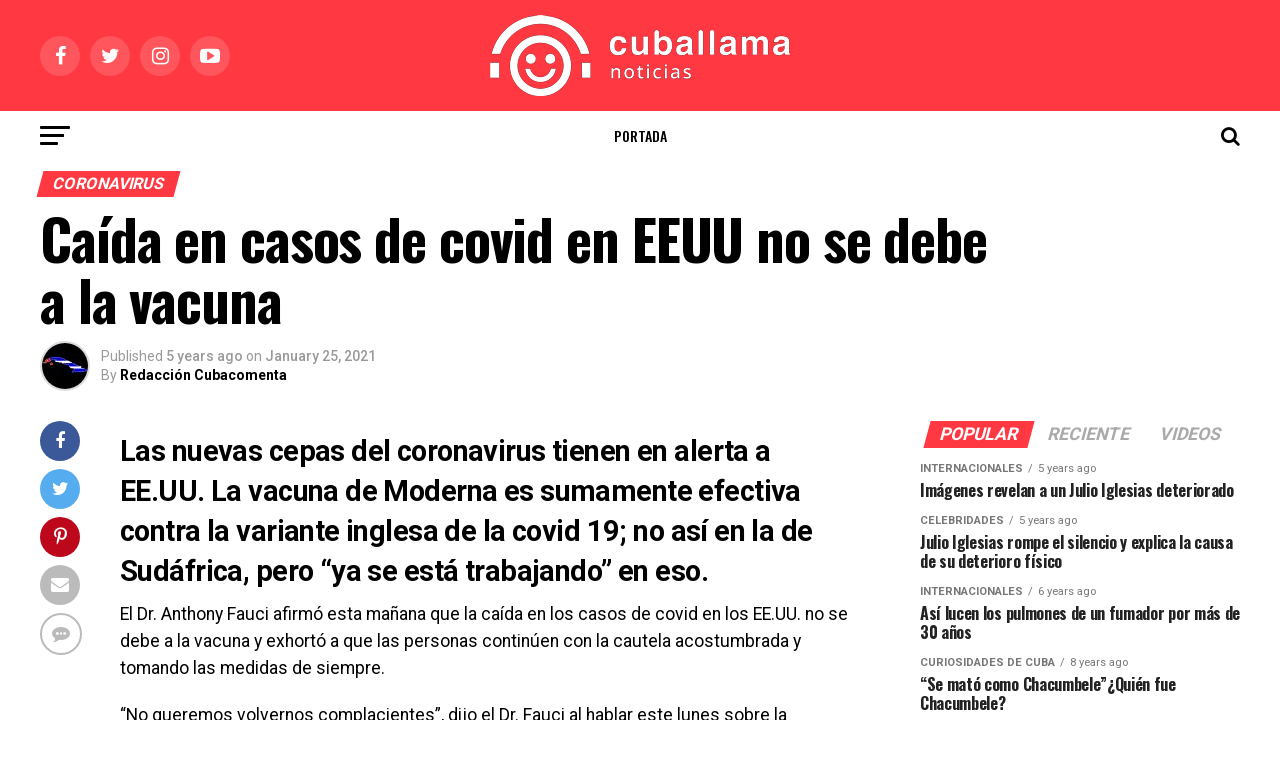

--- FILE ---
content_type: text/html; charset=UTF-8
request_url: https://www.cuballama.com/blog/caida-casos-covid-eeuu-vacuna/
body_size: 18356
content:
<!DOCTYPE html>
<html lang="en-US">
<head><script>(function(w,i,g){w[g]=w[g]||[];if(typeof w[g].push=='function')w[g].push(i)})
(window,'AW-792986928','google_tags_first_party');</script><script async src="/mawu/"></script>
			<script>
				window.dataLayer = window.dataLayer || [];
				function gtag(){dataLayer.push(arguments);}
				gtag('js', new Date());
				gtag('set', 'developer_id.dY2E1Nz', true);
				
			</script>
			
<meta charset="UTF-8" >
<meta name="viewport" id="viewport" content="width=device-width, initial-scale=1.0, maximum-scale=1.0, minimum-scale=1.0, user-scalable=no" />
<link rel="pingback" href="https://www.cuballama.com/blog/xmlrpc.php" />
<meta property="og:type" content="article" />
	<meta property="og:url" content="https://www.cuballama.com/blog/caida-casos-covid-eeuu-vacuna/" />
<meta property="og:title" content="Caída en casos de covid en EEUU no se debe a la vacuna" />
<meta property="og:description" content="Las nuevas cepas del coronavirus tienen en alerta a EE.UU. La vacuna de Moderna es sumamente efectiva contra la variante inglesa de la covid 19; no así en la de Sudáfrica, pero &#8220;ya se está trabajando&#8221; en eso. El Dr. Anthony Fauci afirmó esta mañana que la caída en los casos de covid en los [&hellip;]" />
<meta name="twitter:card" content="summary">
<meta name="twitter:url" content="https://www.cuballama.com/blog/caida-casos-covid-eeuu-vacuna/">
<meta name="twitter:title" content="Caída en casos de covid en EEUU no se debe a la vacuna">
<meta name="twitter:description" content="Las nuevas cepas del coronavirus tienen en alerta a EE.UU. La vacuna de Moderna es sumamente efectiva contra la variante inglesa de la covid 19; no así en la de Sudáfrica, pero &#8220;ya se está trabajando&#8221; en eso. El Dr. Anthony Fauci afirmó esta mañana que la caída en los casos de covid en los [&hellip;]">
<title>Caída en casos de covid en EEUU no se debe a la vacuna</title>

<!-- This site is optimized with the Yoast SEO plugin v12.1 - https://yoast.com/wordpress/plugins/seo/ -->
<meta name="description" content="Las nuevas cepas de la covid 19 tienen en alerta a EE.UU. La vacuna de Moderna es sumamente efectiva contra la variante inglesa; no así en la de Sudáfrica"/>
<link rel="canonical" href="https://www.cuballama.com/blog/caida-casos-covid-eeuu-vacuna/" />
<meta property="og:locale" content="en_US" />
<meta property="og:type" content="article" />
<meta property="og:title" content="Caída en casos de covid en EEUU no se debe a la vacuna" />
<meta property="og:description" content="Las nuevas cepas de la covid 19 tienen en alerta a EE.UU. La vacuna de Moderna es sumamente efectiva contra la variante inglesa; no así en la de Sudáfrica" />
<meta property="og:url" content="https://www.cuballama.com/blog/caida-casos-covid-eeuu-vacuna/" />
<meta property="og:site_name" content="Cuballama Blog" />
<meta property="article:tag" content="Anthony Fauci" />
<meta property="article:tag" content="Coronavirus" />
<meta property="article:tag" content="destacado" />
<meta property="article:tag" content="EE.UU" />
<meta property="article:tag" content="Salud" />
<meta property="article:section" content="Coronavirus" />
<meta property="article:published_time" content="2021-01-25T15:11:20+00:00" />
<meta property="article:modified_time" content="2021-01-25T17:58:56+00:00" />
<meta property="og:updated_time" content="2021-01-25T17:58:56+00:00" />
<meta name="twitter:card" content="summary_large_image" />
<meta name="twitter:description" content="Las nuevas cepas de la covid 19 tienen en alerta a EE.UU. La vacuna de Moderna es sumamente efectiva contra la variante inglesa; no así en la de Sudáfrica" />
<meta name="twitter:title" content="Caída en casos de covid en EEUU no se debe a la vacuna" />
<script type='application/ld+json' class='yoast-schema-graph yoast-schema-graph--main'>{"@context":"https://schema.org","@graph":[{"@type":"WebSite","@id":"https://www.cuballama.com/blog/#website","url":"https://www.cuballama.com/blog/","name":"Cuballama Blog","potentialAction":{"@type":"SearchAction","target":"https://www.cuballama.com/blog/?s={search_term_string}","query-input":"required name=search_term_string"}},{"@type":"WebPage","@id":"https://www.cuballama.com/blog/caida-casos-covid-eeuu-vacuna/#webpage","url":"https://www.cuballama.com/blog/caida-casos-covid-eeuu-vacuna/","inLanguage":"en-US","name":"Ca\u00edda en casos de covid en EEUU no se debe a la vacuna","isPartOf":{"@id":"https://www.cuballama.com/blog/#website"},"datePublished":"2021-01-25T15:11:20+00:00","dateModified":"2021-01-25T17:58:56+00:00","author":{"@id":"https://www.cuballama.com/blog/#/schema/person/5fc3959e6d993f8c48c6ad48f2ef49c5"},"description":"Las nuevas cepas de la covid 19 tienen en alerta a EE.UU. La vacuna de Moderna es sumamente efectiva contra la variante inglesa; no as\u00ed en la de Sud\u00e1frica"},{"@type":["Person"],"@id":"https://www.cuballama.com/blog/#/schema/person/5fc3959e6d993f8c48c6ad48f2ef49c5","name":"Redacci\u00f3n Cubacomenta","image":{"@type":"ImageObject","@id":"https://www.cuballama.com/blog/#authorlogo","url":"https://secure.gravatar.com/avatar/8d245a1aa45e82708621acdaace9a22a?s=96&d=mm&r=g","caption":"Redacci\u00f3n Cubacomenta"},"sameAs":[]}]}</script>
<!-- / Yoast SEO plugin. -->

<link rel='dns-prefetch' href='//fonts.googleapis.com' />
<link rel='dns-prefetch' href='//s.w.org' />
<link rel="alternate" type="application/rss+xml" title="Cuballama Blog &raquo; Feed" href="https://www.cuballama.com/blog/feed/" />
<link rel="alternate" type="application/rss+xml" title="Cuballama Blog &raquo; Comments Feed" href="https://www.cuballama.com/blog/comments/feed/" />
<link rel="alternate" type="application/rss+xml" title="Cuballama Blog &raquo; Caída en casos de covid en EEUU no se debe a la vacuna Comments Feed" href="https://www.cuballama.com/blog/caida-casos-covid-eeuu-vacuna/feed/" />
		<script type="text/javascript">
			window._wpemojiSettings = {"baseUrl":"https:\/\/s.w.org\/images\/core\/emoji\/11.2.0\/72x72\/","ext":".png","svgUrl":"https:\/\/s.w.org\/images\/core\/emoji\/11.2.0\/svg\/","svgExt":".svg","source":{"concatemoji":"https:\/\/www.cuballama.com\/blog\/wp-includes\/js\/wp-emoji-release.min.js?ver=5.1.19"}};
			!function(e,a,t){var n,r,o,i=a.createElement("canvas"),p=i.getContext&&i.getContext("2d");function s(e,t){var a=String.fromCharCode;p.clearRect(0,0,i.width,i.height),p.fillText(a.apply(this,e),0,0);e=i.toDataURL();return p.clearRect(0,0,i.width,i.height),p.fillText(a.apply(this,t),0,0),e===i.toDataURL()}function c(e){var t=a.createElement("script");t.src=e,t.defer=t.type="text/javascript",a.getElementsByTagName("head")[0].appendChild(t)}for(o=Array("flag","emoji"),t.supports={everything:!0,everythingExceptFlag:!0},r=0;r<o.length;r++)t.supports[o[r]]=function(e){if(!p||!p.fillText)return!1;switch(p.textBaseline="top",p.font="600 32px Arial",e){case"flag":return s([55356,56826,55356,56819],[55356,56826,8203,55356,56819])?!1:!s([55356,57332,56128,56423,56128,56418,56128,56421,56128,56430,56128,56423,56128,56447],[55356,57332,8203,56128,56423,8203,56128,56418,8203,56128,56421,8203,56128,56430,8203,56128,56423,8203,56128,56447]);case"emoji":return!s([55358,56760,9792,65039],[55358,56760,8203,9792,65039])}return!1}(o[r]),t.supports.everything=t.supports.everything&&t.supports[o[r]],"flag"!==o[r]&&(t.supports.everythingExceptFlag=t.supports.everythingExceptFlag&&t.supports[o[r]]);t.supports.everythingExceptFlag=t.supports.everythingExceptFlag&&!t.supports.flag,t.DOMReady=!1,t.readyCallback=function(){t.DOMReady=!0},t.supports.everything||(n=function(){t.readyCallback()},a.addEventListener?(a.addEventListener("DOMContentLoaded",n,!1),e.addEventListener("load",n,!1)):(e.attachEvent("onload",n),a.attachEvent("onreadystatechange",function(){"complete"===a.readyState&&t.readyCallback()})),(n=t.source||{}).concatemoji?c(n.concatemoji):n.wpemoji&&n.twemoji&&(c(n.twemoji),c(n.wpemoji)))}(window,document,window._wpemojiSettings);
		</script>
		<style type="text/css">
img.wp-smiley,
img.emoji {
	display: inline !important;
	border: none !important;
	box-shadow: none !important;
	height: 1em !important;
	width: 1em !important;
	margin: 0 .07em !important;
	vertical-align: -0.1em !important;
	background: none !important;
	padding: 0 !important;
}
</style>
	<link rel='stylesheet' id='wppcp_front_css-css'  href='https://www.cuballama.com/blog/wp-content/plugins/wp-private-content-plus/css/wppcp-front.css?ver=5.1.19' type='text/css' media='all' />
<link rel='stylesheet' id='wp-block-library-css'  href='https://www.cuballama.com/blog/wp-includes/css/dist/block-library/style.min.css?ver=5.1.19' type='text/css' media='all' />
<link rel='stylesheet' id='bc_rb_global_style-css'  href='https://www.cuballama.com/blog/wp-content/plugins/random-banner-pro/assets/style/bc_rb_global.css?ver=11.4.2' type='text/css' media='all' />
<link rel='stylesheet' id='bc_rb_animate-css'  href='https://www.cuballama.com/blog/wp-content/plugins/random-banner-pro/assets/style/animate.css?ver=11.4.2' type='text/css' media='all' />
<link rel='stylesheet' id='owl.carousel-style-css'  href='https://www.cuballama.com/blog/wp-content/plugins/random-banner-pro/assets/style/owl.carousel.css?ver=11.4.2' type='text/css' media='all' />
<link rel='stylesheet' id='owl.carousel-theme-css'  href='https://www.cuballama.com/blog/wp-content/plugins/random-banner-pro/assets/style/owl.theme.default.css?ver=11.4.2' type='text/css' media='all' />
<link rel='stylesheet' id='owl.carousel-transitions-css'  href='https://www.cuballama.com/blog/wp-content/plugins/random-banner-pro/assets/style/owl.transitions.css?ver=11.4.2' type='text/css' media='all' />
<link rel='stylesheet' id='rs-plugin-settings-css'  href='https://www.cuballama.com/blog/wp-content/plugins/revslider/public/assets/css/settings.css?ver=5.4.8.3' type='text/css' media='all' />
<style id='rs-plugin-settings-inline-css' type='text/css'>
#rs-demo-id {}
</style>
<link rel='stylesheet' id='mvp-custom-style-css'  href='https://www.cuballama.com/blog/wp-content/themes/zox-news/style.css?ver=5.1.19' type='text/css' media='all' />
<style id='mvp-custom-style-inline-css' type='text/css'>


#mvp-wallpaper {
	background: url() no-repeat 50% 0;
	}

#mvp-foot-copy a {
	color: #ff3842;
	}

#mvp-content-main p a,
.mvp-post-add-main p a {
	box-shadow: inset 0 -4px 0 #ff3842;
	}

#mvp-content-main p a:hover,
.mvp-post-add-main p a:hover {
	background: #ff3842;
	}

a,
a:visited,
.post-info-name a,
.woocommerce .woocommerce-breadcrumb a {
	color: #ff3842;
	}

#mvp-side-wrap a:hover {
	color: #ff3842;
	}

.mvp-fly-top:hover,
.mvp-vid-box-wrap,
ul.mvp-soc-mob-list li.mvp-soc-mob-com {
	background: #ff3842;
	}

nav.mvp-fly-nav-menu ul li.menu-item-has-children:after,
.mvp-feat1-left-wrap span.mvp-cd-cat,
.mvp-widget-feat1-top-story span.mvp-cd-cat,
.mvp-widget-feat2-left-cont span.mvp-cd-cat,
.mvp-widget-dark-feat span.mvp-cd-cat,
.mvp-widget-dark-sub span.mvp-cd-cat,
.mvp-vid-wide-text span.mvp-cd-cat,
.mvp-feat2-top-text span.mvp-cd-cat,
.mvp-feat3-main-story span.mvp-cd-cat,
.mvp-feat3-sub-text span.mvp-cd-cat,
.mvp-feat4-main-text span.mvp-cd-cat,
.woocommerce-message:before,
.woocommerce-info:before,
.woocommerce-message:before {
	color: #ff3842;
	}

#searchform input,
.mvp-authors-name {
	border-bottom: 1px solid #ff3842;
	}

.mvp-fly-top:hover {
	border-top: 1px solid #ff3842;
	border-left: 1px solid #ff3842;
	border-bottom: 1px solid #ff3842;
	}

.woocommerce .widget_price_filter .ui-slider .ui-slider-handle,
.woocommerce #respond input#submit.alt,
.woocommerce a.button.alt,
.woocommerce button.button.alt,
.woocommerce input.button.alt,
.woocommerce #respond input#submit.alt:hover,
.woocommerce a.button.alt:hover,
.woocommerce button.button.alt:hover,
.woocommerce input.button.alt:hover {
	background-color: #ff3842;
	}

.woocommerce-error,
.woocommerce-info,
.woocommerce-message {
	border-top-color: #ff3842;
	}

ul.mvp-feat1-list-buts li.active span.mvp-feat1-list-but,
span.mvp-widget-home-title,
span.mvp-post-cat,
span.mvp-feat1-pop-head {
	background: #ff3842;
	}

.woocommerce span.onsale {
	background-color: #ff3842;
	}

.mvp-widget-feat2-side-more-but,
.woocommerce .star-rating span:before,
span.mvp-prev-next-label,
.mvp-cat-date-wrap .sticky {
	color: #ff3842 !important;
	}

#mvp-main-nav-top,
#mvp-fly-wrap,
.mvp-soc-mob-right,
#mvp-main-nav-small-cont {
	background: #ff3842;
	}

#mvp-main-nav-small .mvp-fly-but-wrap span,
#mvp-main-nav-small .mvp-search-but-wrap span,
.mvp-nav-top-left .mvp-fly-but-wrap span,
#mvp-fly-wrap .mvp-fly-but-wrap span {
	background: #000000;
	}

.mvp-nav-top-right .mvp-nav-search-but,
span.mvp-fly-soc-head,
.mvp-soc-mob-right i,
#mvp-main-nav-small span.mvp-nav-search-but,
#mvp-main-nav-small .mvp-nav-menu ul li a  {
	color: #000000;
	}

#mvp-main-nav-small .mvp-nav-menu ul li.menu-item-has-children a:after {
	border-color: #000000 transparent transparent transparent;
	}

#mvp-nav-top-wrap span.mvp-nav-search-but:hover,
#mvp-main-nav-small span.mvp-nav-search-but:hover {
	color: #ff3842;
	}

#mvp-nav-top-wrap .mvp-fly-but-wrap:hover span,
#mvp-main-nav-small .mvp-fly-but-wrap:hover span,
span.mvp-woo-cart-num:hover {
	background: #ff3842;
	}

#mvp-main-nav-bot-cont {
	background: #ffffff;
	}

#mvp-nav-bot-wrap .mvp-fly-but-wrap span,
#mvp-nav-bot-wrap .mvp-search-but-wrap span {
	background: #000000;
	}

#mvp-nav-bot-wrap span.mvp-nav-search-but,
#mvp-nav-bot-wrap .mvp-nav-menu ul li a {
	color: #000000;
	}

#mvp-nav-bot-wrap .mvp-nav-menu ul li.menu-item-has-children a:after {
	border-color: #000000 transparent transparent transparent;
	}

.mvp-nav-menu ul li:hover a {
	border-bottom: 5px solid #ff3842;
	}

#mvp-nav-bot-wrap .mvp-fly-but-wrap:hover span {
	background: #ff3842;
	}

#mvp-nav-bot-wrap span.mvp-nav-search-but:hover {
	color: #ff3842;
	}

body,
.mvp-feat1-feat-text p,
.mvp-feat2-top-text p,
.mvp-feat3-main-text p,
.mvp-feat3-sub-text p,
#searchform input,
.mvp-author-info-text,
span.mvp-post-excerpt,
.mvp-nav-menu ul li ul.sub-menu li a,
nav.mvp-fly-nav-menu ul li a,
.mvp-ad-label,
span.mvp-feat-caption,
.mvp-post-tags a,
.mvp-post-tags a:visited,
span.mvp-author-box-name a,
#mvp-author-box-text p,
.mvp-post-gallery-text p,
ul.mvp-soc-mob-list li span,
#comments,
h3#reply-title,
h2.comments,
#mvp-foot-copy p,
span.mvp-fly-soc-head,
.mvp-post-tags-header,
span.mvp-prev-next-label,
span.mvp-post-add-link-but,
#mvp-comments-button a,
#mvp-comments-button span.mvp-comment-but-text,
.woocommerce ul.product_list_widget span.product-title,
.woocommerce ul.product_list_widget li a,
.woocommerce #reviews #comments ol.commentlist li .comment-text p.meta,
.woocommerce div.product p.price,
.woocommerce div.product p.price ins,
.woocommerce div.product p.price del,
.woocommerce ul.products li.product .price del,
.woocommerce ul.products li.product .price ins,
.woocommerce ul.products li.product .price,
.woocommerce #respond input#submit,
.woocommerce a.button,
.woocommerce button.button,
.woocommerce input.button,
.woocommerce .widget_price_filter .price_slider_amount .button,
.woocommerce span.onsale,
.woocommerce-review-link,
#woo-content p.woocommerce-result-count,
.woocommerce div.product .woocommerce-tabs ul.tabs li a,
a.mvp-inf-more-but,
span.mvp-cont-read-but,
span.mvp-cd-cat,
span.mvp-cd-date,
.mvp-feat4-main-text p,
span.mvp-woo-cart-num,
span.mvp-widget-home-title2,
.wp-caption,
#mvp-content-main p.wp-caption-text,
.gallery-caption,
.mvp-post-add-main p.wp-caption-text,
#bbpress-forums,
#bbpress-forums p,
.protected-post-form input,
#mvp-feat6-text p {
	font-family: 'Roboto', sans-serif;
	}

.mvp-blog-story-text p,
span.mvp-author-page-desc,
#mvp-404 p,
.mvp-widget-feat1-bot-text p,
.mvp-widget-feat2-left-text p,
.mvp-flex-story-text p,
.mvp-search-text p,
#mvp-content-main p,
.mvp-post-add-main p,
.rwp-summary,
.rwp-u-review__comment,
.mvp-feat5-mid-main-text p,
.mvp-feat5-small-main-text p {
	font-family: 'Roboto', sans-serif;
	}

.mvp-nav-menu ul li a,
#mvp-foot-menu ul li a {
	font-family: 'Oswald', sans-serif;
	}


.mvp-feat1-sub-text h2,
.mvp-feat1-pop-text h2,
.mvp-feat1-list-text h2,
.mvp-widget-feat1-top-text h2,
.mvp-widget-feat1-bot-text h2,
.mvp-widget-dark-feat-text h2,
.mvp-widget-dark-sub-text h2,
.mvp-widget-feat2-left-text h2,
.mvp-widget-feat2-right-text h2,
.mvp-blog-story-text h2,
.mvp-flex-story-text h2,
.mvp-vid-wide-more-text p,
.mvp-prev-next-text p,
.mvp-related-text,
.mvp-post-more-text p,
h2.mvp-authors-latest a,
.mvp-feat2-bot-text h2,
.mvp-feat3-sub-text h2,
.mvp-feat3-main-text h2,
.mvp-feat4-main-text h2,
.mvp-feat5-text h2,
.mvp-feat5-mid-main-text h2,
.mvp-feat5-small-main-text h2,
.mvp-feat5-mid-sub-text h2,
#mvp-feat6-text h2 {
	font-family: 'Oswald', sans-serif;
	}

.mvp-feat2-top-text h2,
.mvp-feat1-feat-text h2,
h1.mvp-post-title,
h1.mvp-post-title-wide,
.mvp-drop-nav-title h4,
#mvp-content-main blockquote p,
.mvp-post-add-main blockquote p,
#mvp-404 h1,
#woo-content h1.page-title,
.woocommerce div.product .product_title,
.woocommerce ul.products li.product h3 {
	font-family: 'Oswald', sans-serif;
	}

span.mvp-feat1-pop-head,
.mvp-feat1-pop-text:before,
span.mvp-feat1-list-but,
span.mvp-widget-home-title,
.mvp-widget-feat2-side-more,
span.mvp-post-cat,
span.mvp-page-head,
h1.mvp-author-top-head,
.mvp-authors-name,
#mvp-content-main h1,
#mvp-content-main h2,
#mvp-content-main h3,
#mvp-content-main h4,
#mvp-content-main h5,
#mvp-content-main h6,
.woocommerce .related h2,
.woocommerce div.product .woocommerce-tabs .panel h2,
.woocommerce div.product .product_title,
.mvp-feat5-side-list .mvp-feat1-list-img:after {
	font-family: 'Roboto', sans-serif;
	}

	

	.mvp-vid-box-wrap,
	.mvp-feat1-left-wrap span.mvp-cd-cat,
	.mvp-widget-feat1-top-story span.mvp-cd-cat,
	.mvp-widget-feat2-left-cont span.mvp-cd-cat,
	.mvp-widget-dark-feat span.mvp-cd-cat,
	.mvp-widget-dark-sub span.mvp-cd-cat,
	.mvp-vid-wide-text span.mvp-cd-cat,
	.mvp-feat2-top-text span.mvp-cd-cat,
	.mvp-feat3-main-story span.mvp-cd-cat {
		color: #fff;
		}
		

	.mvp-nav-links {
		display: none;
		}
		

 	.mvp-blog-story-text p {
    font-size: 16px;}

nav.mvp-fly-nav-menu ul li.menu-item-has-children:after {
    color: #000;}

.mvp-widget-dark-feat-text {
    width: 100%;}

.mvp-feat3-main-text h2 {
    width: 100%;}

.mvp-feat1-feat-text h2.mvp-stand-title {
    font-weight: 600;}

.mvp-feat3-main-text h2.mvp-stand-title {
    font-weight: 600;}
		
</style>
<link rel='stylesheet' id='mvp-reset-css'  href='https://www.cuballama.com/blog/wp-content/themes/zox-news/css/reset.css?ver=5.1.19' type='text/css' media='all' />
<link rel='stylesheet' id='fontawesome-css'  href='https://www.cuballama.com/blog/wp-content/themes/zox-news/font-awesome/css/font-awesome.css?ver=5.1.19' type='text/css' media='all' />
<link rel='stylesheet' id='mvp-fonts-css'  href='//fonts.googleapis.com/css?family=Advent+Pro%3A700%26subset%3Dlatin%2Clatin-ext%2Ccyrillic%2Ccyrillic-ext%2Cgreek-ext%2Cgreek%2Cvietnamese%7COpen+Sans%3A700%26subset%3Dlatin%2Clatin-ext%2Ccyrillic%2Ccyrillic-ext%2Cgreek-ext%2Cgreek%2Cvietnamese%7CAnton%3A400%26subset%3Dlatin%2Clatin-ext%2Ccyrillic%2Ccyrillic-ext%2Cgreek-ext%2Cgreek%2Cvietnamese%7COswald%3A100%2C200%2C300%2C400%2C500%2C600%2C700%2C800%2C900%26subset%3Dlatin%2Clatin-ext%2Ccyrillic%2Ccyrillic-ext%2Cgreek-ext%2Cgreek%2Cvietnamese%7COswald%3A100%2C200%2C300%2C400%2C500%2C600%2C700%2C800%2C900%26subset%3Dlatin%2Clatin-ext%2Ccyrillic%2Ccyrillic-ext%2Cgreek-ext%2Cgreek%2Cvietnamese%7CRoboto%3A100%2C200%2C300%2C400%2C500%2C600%2C700%2C800%2C900%26subset%3Dlatin%2Clatin-ext%2Ccyrillic%2Ccyrillic-ext%2Cgreek-ext%2Cgreek%2Cvietnamese%7CRoboto%3A100%2C200%2C300%2C400%2C500%2C600%2C700%2C800%2C900%26subset%3Dlatin%2Clatin-ext%2Ccyrillic%2Ccyrillic-ext%2Cgreek-ext%2Cgreek%2Cvietnamese%7CRoboto%3A100%2C200%2C300%2C400%2C500%2C600%2C700%2C800%2C900%26subset%3Dlatin%2Clatin-ext%2Ccyrillic%2Ccyrillic-ext%2Cgreek-ext%2Cgreek%2Cvietnamese%7COswald%3A100%2C200%2C300%2C400%2C500%2C600%2C700%2C800%2C900%26subset%3Dlatin%2Clatin-ext%2Ccyrillic%2Ccyrillic-ext%2Cgreek-ext%2Cgreek%2Cvietnamese' type='text/css' media='all' />
<link rel='stylesheet' id='mvp-media-queries-css'  href='https://www.cuballama.com/blog/wp-content/themes/zox-news/css/media-queries.css?ver=5.1.19' type='text/css' media='all' />
<script type='text/javascript' src='https://www.cuballama.com/blog/wp-includes/js/jquery/jquery.js?ver=1.12.4'></script>
<script type='text/javascript' src='https://www.cuballama.com/blog/wp-includes/js/jquery/jquery-migrate.min.js?ver=1.4.1'></script>
<script type='text/javascript' src='https://www.cuballama.com/blog/wp-content/plugins/revslider/public/assets/js/jquery.themepunch.tools.min.js?ver=5.4.8.3'></script>
<script type='text/javascript' src='https://www.cuballama.com/blog/wp-content/plugins/revslider/public/assets/js/jquery.themepunch.revolution.min.js?ver=5.4.8.3'></script>
<link rel='https://api.w.org/' href='https://www.cuballama.com/blog/wp-json/' />
<link rel="EditURI" type="application/rsd+xml" title="RSD" href="https://www.cuballama.com/blog/xmlrpc.php?rsd" />
<link rel="wlwmanifest" type="application/wlwmanifest+xml" href="https://www.cuballama.com/blog/wp-includes/wlwmanifest.xml" /> 
<meta name="generator" content="WordPress 5.1.19" />
<link rel='shortlink' href='https://www.cuballama.com/blog/?p=77923' />
<link rel="alternate" type="application/json+oembed" href="https://www.cuballama.com/blog/wp-json/oembed/1.0/embed?url=https%3A%2F%2Fwww.cuballama.com%2Fblog%2Fcaida-casos-covid-eeuu-vacuna%2F" />
<link rel="alternate" type="text/xml+oembed" href="https://www.cuballama.com/blog/wp-json/oembed/1.0/embed?url=https%3A%2F%2Fwww.cuballama.com%2Fblog%2Fcaida-casos-covid-eeuu-vacuna%2F&#038;format=xml" />
<link rel="alternate" href="https://www.cuballama.com/caida-casos-covid-eeuu-vacuna/" hreflang="x-default" /><!-- analytics-code google analytics tracking code --><script>
	(function(i,s,o,g,r,a,m){i['GoogleAnalyticsObject']=r;i[r]=i[r]||function(){
			(i[r].q=i[r].q||[]).push(arguments)},i[r].l=1*new Date();a=s.createElement(o),
		m=s.getElementsByTagName(o)[0];a.async=1;a.src=g;m.parentNode.insertBefore(a,m)
	})(window,document,'script','//www.google-analytics.com/analytics.js','ga');

	ga('create', 'UA-12337788-1', 'auto');
	ga('send', 'pageview');

</script><!--  --><meta property="fb:app_id" content="1257306027751893"/>			<meta property="fb:pages" content="233995019222" />
							<meta property="ia:markup_url" content="https://www.cuballama.com/blog/caida-casos-covid-eeuu-vacuna/?ia_markup=1" />
				<script async src="https://www.googletagmanager.com/gtag/js?id=AW-794846769"></script>
<script>
window.dataLayer = window.dataLayer || [];
function gtag(){dataLayer.push(arguments);}
gtag('js', new Date());
gtag('config', 'AW‌-794846769');
</script>
		<style>
			.no-js img.lazyload { display: none; }
			figure.wp-block-image img.lazyloading { min-width: 150px; }
							.lazyload, .lazyloading { opacity: 0; }
				.lazyloaded {
					opacity: 1;
					transition: opacity 400ms;
					transition-delay: 0ms;
				}
					</style>
		
<!-- Facebook Pixel Code -->
<script type='text/javascript'>
!function(f,b,e,v,n,t,s){if(f.fbq)return;n=f.fbq=function(){n.callMethod?
n.callMethod.apply(n,arguments):n.queue.push(arguments)};if(!f._fbq)f._fbq=n;
n.push=n;n.loaded=!0;n.version='2.0';n.queue=[];t=b.createElement(e);t.async=!0;
t.src=v;s=b.getElementsByTagName(e)[0];s.parentNode.insertBefore(t,s)}(window,
document,'script','https://connect.facebook.net/en_US/fbevents.js');
</script>
<!-- End Facebook Pixel Code -->
<script type='text/javascript'>
  fbq('init', '1938849903078765', [], {
    "agent": "wordpress-5.1.19-1.7.25"
});
</script><script type='text/javascript'>
  fbq('track', 'PageView', []);
</script>
<!-- Facebook Pixel Code -->
<noscript>
<img height="1" width="1" style="display:none" alt="fbpx"
 data-src="" class="lazyload" src="[data-uri]" /><noscript><img height="1" width="1" style="display:none" alt="fbpx"
src="https://www.facebook.com/tr?id=1938849903078765&ev=PageView&noscript=1" /></noscript>
</noscript>
<!-- End Facebook Pixel Code -->
<meta name="generator" content="Powered by Slider Revolution 5.4.8.3 - responsive, Mobile-Friendly Slider Plugin for WordPress with comfortable drag and drop interface." />
<script type="text/javascript">function setREVStartSize(e){									
						try{ e.c=jQuery(e.c);var i=jQuery(window).width(),t=9999,r=0,n=0,l=0,f=0,s=0,h=0;
							if(e.responsiveLevels&&(jQuery.each(e.responsiveLevels,function(e,f){f>i&&(t=r=f,l=e),i>f&&f>r&&(r=f,n=e)}),t>r&&(l=n)),f=e.gridheight[l]||e.gridheight[0]||e.gridheight,s=e.gridwidth[l]||e.gridwidth[0]||e.gridwidth,h=i/s,h=h>1?1:h,f=Math.round(h*f),"fullscreen"==e.sliderLayout){var u=(e.c.width(),jQuery(window).height());if(void 0!=e.fullScreenOffsetContainer){var c=e.fullScreenOffsetContainer.split(",");if (c) jQuery.each(c,function(e,i){u=jQuery(i).length>0?u-jQuery(i).outerHeight(!0):u}),e.fullScreenOffset.split("%").length>1&&void 0!=e.fullScreenOffset&&e.fullScreenOffset.length>0?u-=jQuery(window).height()*parseInt(e.fullScreenOffset,0)/100:void 0!=e.fullScreenOffset&&e.fullScreenOffset.length>0&&(u-=parseInt(e.fullScreenOffset,0))}f=u}else void 0!=e.minHeight&&f<e.minHeight&&(f=e.minHeight);e.c.closest(".rev_slider_wrapper").css({height:f})					
						}catch(d){console.log("Failure at Presize of Slider:"+d)}						
					};</script>
</head>
<body class="post-template-default single single-post postid-77923 single-format-standard multiple-domain-www-cuballama-com elementor-default">
	<div id="mvp-fly-wrap">
	<div id="mvp-fly-menu-top" class="left relative">
		<div class="mvp-fly-top-out left relative">
			<div class="mvp-fly-top-in">
				<div id="mvp-fly-logo" class="left relative">
											<a href="https://www.cuballama.com/blog/"><img  alt="Cuballama Blog" data-rjs="2" data-src="https://www.cuballama.com/blog/wp-content/uploads/2021/11/Logo-HRZ-cuballamanoticias-1.png" class="lazyload" src="[data-uri]" /><noscript><img  alt="Cuballama Blog" data-rjs="2" data-src="https://www.cuballama.com/blog/wp-content/uploads/2021/11/Logo-HRZ-cuballamanoticias-1.png" class="lazyload" src="[data-uri]" /><noscript><img src="https://www.cuballama.com/blog/wp-content/uploads/2021/11/Logo-HRZ-cuballamanoticias-1.png" alt="Cuballama Blog" data-rjs="2" /></noscript></noscript></a>
									</div><!--mvp-fly-logo-->
			</div><!--mvp-fly-top-in-->
			<div class="mvp-fly-but-wrap mvp-fly-but-menu mvp-fly-but-click">
				<span></span>
				<span></span>
				<span></span>
				<span></span>
			</div><!--mvp-fly-but-wrap-->
		</div><!--mvp-fly-top-out-->
	</div><!--mvp-fly-menu-top-->
	<div id="mvp-fly-menu-wrap">
		<nav class="mvp-fly-nav-menu left relative">
			<div class="menu-nuevo-categorias-container"><ul id="menu-nuevo-categorias" class="menu"><li id="menu-item-3636" class="menu-item menu-item-type-post_type menu-item-object-page menu-item-home menu-item-3636"><a href="https://www.cuballama.com/blog/">Portada</a></li>
<li id="menu-item-3614" class="menu-item menu-item-type-taxonomy menu-item-object-category current-post-ancestor current-menu-parent current-post-parent menu-item-has-children menu-item-3614"><a href="https://www.cuballama.com/blog/category/noticias/">Noticias</a>
<ul class="sub-menu">
	<li id="menu-item-3615" class="menu-item menu-item-type-taxonomy menu-item-object-category menu-item-3615"><a href="https://www.cuballama.com/blog/category/noticias/cuba/">Noticias de Cuba</a></li>
	<li id="menu-item-3617" class="menu-item menu-item-type-taxonomy menu-item-object-category menu-item-3617"><a href="https://www.cuballama.com/blog/category/noticias/florida/">Florida</a></li>
	<li id="menu-item-3619" class="menu-item menu-item-type-taxonomy menu-item-object-category current-post-ancestor current-menu-parent current-post-parent menu-item-3619"><a href="https://www.cuballama.com/blog/category/noticias/eeuu/">EEUU</a></li>
	<li id="menu-item-3618" class="menu-item menu-item-type-taxonomy menu-item-object-category menu-item-3618"><a href="https://www.cuballama.com/blog/category/noticias/internacionales/">Internacionales</a></li>
</ul>
</li>
<li id="menu-item-3620" class="menu-item menu-item-type-taxonomy menu-item-object-category menu-item-has-children menu-item-3620"><a href="https://www.cuballama.com/blog/category/sobrecuba/">Cuba</a>
<ul class="sub-menu">
	<li id="menu-item-3622" class="menu-item menu-item-type-taxonomy menu-item-object-category menu-item-has-children menu-item-3622"><a href="https://www.cuballama.com/blog/category/sobrecuba/cocina/">Cocina Cubana</a>
	<ul class="sub-menu">
		<li id="menu-item-3625" class="menu-item menu-item-type-taxonomy menu-item-object-category menu-item-3625"><a href="https://www.cuballama.com/blog/category/sobrecuba/cocina/recetas/">Recetas</a></li>
		<li id="menu-item-3624" class="menu-item menu-item-type-taxonomy menu-item-object-category menu-item-3624"><a href="https://www.cuballama.com/blog/category/sobrecuba/cocina/postres/">Postres</a></li>
		<li id="menu-item-3623" class="menu-item menu-item-type-taxonomy menu-item-object-category menu-item-3623"><a href="https://www.cuballama.com/blog/category/sobrecuba/cocina/cocteles/">Cocktails</a></li>
	</ul>
</li>
	<li id="menu-item-3632" class="menu-item menu-item-type-taxonomy menu-item-object-category menu-item-3632"><a href="https://www.cuballama.com/blog/category/sobrecuba/turismo/">Turismo</a></li>
	<li id="menu-item-3635" class="menu-item menu-item-type-taxonomy menu-item-object-category menu-item-3635"><a href="https://www.cuballama.com/blog/category/sobrecuba/curiosidades/">Curiosidades de Cuba</a></li>
	<li id="menu-item-3626" class="menu-item menu-item-type-taxonomy menu-item-object-category menu-item-3626"><a href="https://www.cuballama.com/blog/category/sobrecuba/famosos-en-cuba/">Famosos en Cuba</a></li>
</ul>
</li>
<li id="menu-item-3642" class="menu-item menu-item-type-taxonomy menu-item-object-category menu-item-has-children menu-item-3642"><a href="https://www.cuballama.com/blog/category/entretenimiento/">Entretenimiento</a>
<ul class="sub-menu">
	<li id="menu-item-3644" class="menu-item menu-item-type-taxonomy menu-item-object-category menu-item-3644"><a href="https://www.cuballama.com/blog/category/entretenimiento/farandula/">Farándula</a></li>
	<li id="menu-item-3646" class="menu-item menu-item-type-taxonomy menu-item-object-category menu-item-3646"><a href="https://www.cuballama.com/blog/category/entretenimiento/tecnologia/">Tecnología</a></li>
	<li id="menu-item-3645" class="menu-item menu-item-type-taxonomy menu-item-object-category menu-item-3645"><a href="https://www.cuballama.com/blog/category/entretenimiento/humor/">Humor</a></li>
	<li id="menu-item-3647" class="menu-item menu-item-type-taxonomy menu-item-object-category menu-item-3647"><a href="https://www.cuballama.com/blog/category/entretenimiento/videos/">Videos</a></li>
</ul>
</li>
<li id="menu-item-3637" class="menu-item menu-item-type-taxonomy menu-item-object-category menu-item-has-children menu-item-3637"><a href="https://www.cuballama.com/blog/category/cultura/">Cultura</a>
<ul class="sub-menu">
	<li id="menu-item-3639" class="menu-item menu-item-type-taxonomy menu-item-object-category menu-item-3639"><a href="https://www.cuballama.com/blog/category/cultura/cinetv/">Cine y TV</a></li>
	<li id="menu-item-3640" class="menu-item menu-item-type-taxonomy menu-item-object-category menu-item-3640"><a href="https://www.cuballama.com/blog/category/cultura/musica/">Música</a></li>
</ul>
</li>
<li id="menu-item-3616" class="menu-item menu-item-type-taxonomy menu-item-object-category menu-item-3616"><a href="https://www.cuballama.com/blog/category/noticias/deporte/">Deporte</a></li>
<li id="menu-item-3701" class="menu-item menu-item-type-taxonomy menu-item-object-category menu-item-3701"><a href="https://www.cuballama.com/blog/category/trending/">LO MÁS TRENDING</a></li>
<li id="menu-item-4566" class="menu-item menu-item-type-custom menu-item-object-custom menu-item-has-children menu-item-4566"><a href="https://www.cuballama.com">CUBALLAMA</a>
<ul class="sub-menu">
	<li id="menu-item-4568" class="menu-item menu-item-type-custom menu-item-object-custom menu-item-4568"><a href="https://www.cuballama.com/llamadas-a-cuba/">LLAMADAS</a></li>
	<li id="menu-item-4569" class="menu-item menu-item-type-custom menu-item-object-custom menu-item-4569"><a href="https://www.cuballama.com/recargas-a-cuba/">RECARGAS</a></li>
	<li id="menu-item-4570" class="menu-item menu-item-type-custom menu-item-object-custom menu-item-4570"><a href="https://www.cuballama.com/recarga-nauta-cuba/">NAUTA</a></li>
	<li id="menu-item-4571" class="menu-item menu-item-type-custom menu-item-object-custom menu-item-4571"><a href="https://tienda.cuballama.com/">CELULARES</a></li>
	<li id="menu-item-4572" class="menu-item menu-item-type-custom menu-item-object-custom menu-item-4572"><a href="https://www.cuballama.com/viajes/vuelos">VIAJES</a></li>
	<li id="menu-item-4573" class="menu-item menu-item-type-custom menu-item-object-custom menu-item-4573"><a href="https://www.cuballama.com/envios/">ENVÍOS</a></li>
</ul>
</li>
</ul></div>		</nav>
	</div><!--mvp-fly-menu-wrap-->
	<div id="mvp-fly-soc-wrap">
		<span class="mvp-fly-soc-head">Connect with us</span>
		<ul class="mvp-fly-soc-list left relative">
							<li><a href="https://www.facebook.com/CubaLlama/" target="_blank" class="fa fa-facebook fa-2"></a></li>
										<li><a href="https://twitter.com/cuballama" target="_blank" class="fa fa-twitter fa-2"></a></li>
													<li><a href="https://www.instagram.com/cuballama_oficial/" target="_blank" class="fa fa-instagram fa-2"></a></li>
													<li><a href="https://www.youtube.com/user/cuballama" target="_blank" class="fa fa-youtube-play fa-2"></a></li>
											</ul>
	</div><!--mvp-fly-soc-wrap-->
</div><!--mvp-fly-wrap-->	<div id="mvp-site" class="left relative">
		<div id="mvp-search-wrap">
			<div id="mvp-search-box">
				<form method="get" id="searchform" action="https://www.cuballama.com/blog/">
	<input type="text" name="s" id="s" value="Search" onfocus='if (this.value == "Search") { this.value = ""; }' onblur='if (this.value == "") { this.value = "Search"; }' />
	<input type="hidden" id="searchsubmit" value="Search" />
</form>			</div><!--mvp-search-box-->
			<div class="mvp-search-but-wrap mvp-search-click">
				<span></span>
				<span></span>
			</div><!--mvp-search-but-wrap-->
		</div><!--mvp-search-wrap-->
				<div id="mvp-site-wall" class="left relative">
						<div id="mvp-site-main" class="left relative">
			<header id="mvp-main-head-wrap" class="left relative">
									<nav id="mvp-main-nav-wrap" class="left relative">
						<div id="mvp-main-nav-top" class="left relative">
							<div class="mvp-main-box">
								<div id="mvp-nav-top-wrap" class="left relative">
									<div class="mvp-nav-top-right-out left relative">
										<div class="mvp-nav-top-right-in">
											<div class="mvp-nav-top-cont left relative">
												<div class="mvp-nav-top-left-out relative">
													<div class="mvp-nav-top-left">
														<div class="mvp-nav-soc-wrap">
																															<a href="https://www.facebook.com/CubaLlama/" target="_blank"><span class="mvp-nav-soc-but fa fa-facebook fa-2"></span></a>
																																														<a href="https://twitter.com/cuballama" target="_blank"><span class="mvp-nav-soc-but fa fa-twitter fa-2"></span></a>
																																														<a href="https://www.instagram.com/cuballama_oficial/" target="_blank"><span class="mvp-nav-soc-but fa fa-instagram fa-2"></span></a>
																																														<a href="https://www.youtube.com/user/cuballama" target="_blank"><span class="mvp-nav-soc-but fa fa-youtube-play fa-2"></span></a>
																													</div><!--mvp-nav-soc-wrap-->
														<div class="mvp-fly-but-wrap mvp-fly-but-click left relative">
															<span></span>
															<span></span>
															<span></span>
															<span></span>
														</div><!--mvp-fly-but-wrap-->
													</div><!--mvp-nav-top-left-->
													<div class="mvp-nav-top-left-in">
														<div class="mvp-nav-top-mid left relative" itemscope itemtype="http://schema.org/Organization">
																															<a class="mvp-nav-logo-reg" itemprop="url" href="https://www.cuballama.com/blog/"><img itemprop="logo"  alt="Cuballama Blog" data-rjs="2" data-src="https://www.cuballama.com/blog/wp-content/uploads/2021/11/Logo-HRZ-cuballamanoticias.png" class="lazyload" src="[data-uri]" /><noscript><img itemprop="logo" src="https://www.cuballama.com/blog/wp-content/uploads/2021/11/Logo-HRZ-cuballamanoticias.png" alt="Cuballama Blog" data-rjs="2" /></noscript></a>
																																														<a class="mvp-nav-logo-small" href="https://www.cuballama.com/blog/"><img  alt="Cuballama Blog" data-rjs="2" data-src="https://www.cuballama.com/blog/wp-content/uploads/2021/11/Logo-HRZ-cuballamanoticias-1.png" class="lazyload" src="[data-uri]" /><noscript><img  alt="Cuballama Blog" data-rjs="2" data-src="https://www.cuballama.com/blog/wp-content/uploads/2021/11/Logo-HRZ-cuballamanoticias-1.png" class="lazyload" src="[data-uri]" /><noscript><img src="https://www.cuballama.com/blog/wp-content/uploads/2021/11/Logo-HRZ-cuballamanoticias-1.png" alt="Cuballama Blog" data-rjs="2" /></noscript></noscript></a>
																																														<h2 class="mvp-logo-title">Cuballama Blog</h2>
																																														<div class="mvp-drop-nav-title left">
																	<h4>Caída en casos de covid en EEUU no se debe a la vacuna</h4>
																</div><!--mvp-drop-nav-title-->
																													</div><!--mvp-nav-top-mid-->
													</div><!--mvp-nav-top-left-in-->
												</div><!--mvp-nav-top-left-out-->
											</div><!--mvp-nav-top-cont-->
										</div><!--mvp-nav-top-right-in-->
										<div class="mvp-nav-top-right">
																						<span class="mvp-nav-search-but fa fa-search fa-2 mvp-search-click"></span>
										</div><!--mvp-nav-top-right-->
									</div><!--mvp-nav-top-right-out-->
								</div><!--mvp-nav-top-wrap-->
							</div><!--mvp-main-box-->
						</div><!--mvp-main-nav-top-->
						<div id="mvp-main-nav-bot" class="left relative">
							<div id="mvp-main-nav-bot-cont" class="left">
								<div class="mvp-main-box">
									<div id="mvp-nav-bot-wrap" class="left">
										<div class="mvp-nav-bot-right-out left">
											<div class="mvp-nav-bot-right-in">
												<div class="mvp-nav-bot-cont left">
													<div class="mvp-nav-bot-left-out">
														<div class="mvp-nav-bot-left left relative">
															<div class="mvp-fly-but-wrap mvp-fly-but-click left relative">
																<span></span>
																<span></span>
																<span></span>
																<span></span>
															</div><!--mvp-fly-but-wrap-->
														</div><!--mvp-nav-bot-left-->
														<div class="mvp-nav-bot-left-in">
															<div class="mvp-nav-menu left">
																<div class="menu-cuballama-noticias-container"><ul id="menu-cuballama-noticias" class="menu"><li id="menu-item-91420" class="menu-item menu-item-type-custom menu-item-object-custom menu-item-91420"><a href="https://www.cuballama.com/noticias/">PORTADA</a></li>
</ul></div>															</div><!--mvp-nav-menu-->
														</div><!--mvp-nav-bot-left-in-->
													</div><!--mvp-nav-bot-left-out-->
												</div><!--mvp-nav-bot-cont-->
											</div><!--mvp-nav-bot-right-in-->
											<div class="mvp-nav-bot-right left relative">
												<span class="mvp-nav-search-but fa fa-search fa-2 mvp-search-click"></span>
											</div><!--mvp-nav-bot-right-->
										</div><!--mvp-nav-bot-right-out-->
									</div><!--mvp-nav-bot-wrap-->
								</div><!--mvp-main-nav-bot-cont-->
							</div><!--mvp-main-box-->
						</div><!--mvp-main-nav-bot-->
					</nav><!--mvp-main-nav-wrap-->
							</header><!--mvp-main-head-wrap-->
			<div id="mvp-main-body-wrap" class="left relative"><article id="mvp-article-wrap" itemscope itemtype="http://schema.org/NewsArticle">
			<meta itemscope itemprop="mainEntityOfPage"  itemType="https://schema.org/WebPage" itemid="https://www.cuballama.com/blog/caida-casos-covid-eeuu-vacuna/"/>
						<div id="mvp-article-cont" class="left relative">
			<div class="mvp-main-box">
				<div id="mvp-post-main" class="left relative">
										<header id="mvp-post-head" class="left relative">
						<h3 class="mvp-post-cat left relative"><a class="mvp-post-cat-link" href="https://www.cuballama.com/blog/category/coronavirus/"><span class="mvp-post-cat left">Coronavirus</span></a></h3>
						<h1 class="mvp-post-title left entry-title" itemprop="headline">Caída en casos de covid en EEUU no se debe a la vacuna</h1>
																			<div class="mvp-author-info-wrap left relative">
								<div class="mvp-author-info-thumb left relative">
									<img alt=''  data-srcset='https://secure.gravatar.com/avatar/8d245a1aa45e82708621acdaace9a22a?s=92&#038;d=mm&#038;r=g 2x'  height='46' width='46' data-src="https://secure.gravatar.com/avatar/8d245a1aa45e82708621acdaace9a22a?s=46&#038;d=mm&#038;r=g" class="avatar avatar-46 photo lazyload" src="[data-uri]" /><noscript><img alt='' src='https://secure.gravatar.com/avatar/8d245a1aa45e82708621acdaace9a22a?s=46&#038;d=mm&#038;r=g' srcset='https://secure.gravatar.com/avatar/8d245a1aa45e82708621acdaace9a22a?s=92&#038;d=mm&#038;r=g 2x' class='avatar avatar-46 photo' height='46' width='46' /></noscript>								</div><!--mvp-author-info-thumb-->
								<div class="mvp-author-info-text left relative">
									<div class="mvp-author-info-date left relative">
										<p>Published</p> <span class="mvp-post-date">5 years ago</span> <p>on</p> <span class="mvp-post-date updated"><time class="post-date updated" itemprop="datePublished" datetime="2021-01-25">January 25, 2021</time></span>
										<meta itemprop="dateModified" content="2021-01-25"/>
									</div><!--mvp-author-info-date-->
									<div class="mvp-author-info-name left relative" itemprop="author" itemscope itemtype="https://schema.org/Person">
										<p>By</p> <span class="author-name vcard fn author" itemprop="name"><a href="https://www.cuballama.com/blog/author/roberto/" title="Posts by Redacción Cubacomenta" rel="author">Redacción Cubacomenta</a></span> 									</div><!--mvp-author-info-name-->
								</div><!--mvp-author-info-text-->
							</div><!--mvp-author-info-wrap-->
											</header>
										<div class="mvp-post-main-out left relative">
						<div class="mvp-post-main-in">
							<div id="mvp-post-content" class="left relative">
																																																																																												<div id="mvp-content-wrap" class="left relative">
									<div class="mvp-post-soc-out right relative">
																																		<div class="mvp-post-soc-wrap left relative">
		<ul class="mvp-post-soc-list left relative">
			<a href="#" onclick="window.open('http://www.facebook.com/sharer.php?u=https://www.cuballama.com/blog/caida-casos-covid-eeuu-vacuna/&amp;t=Caída en casos de covid en EEUU no se debe a la vacuna', 'facebookShare', 'width=626,height=436'); return false;" title="Share on Facebook">
			<li class="mvp-post-soc-fb">
				<i class="fa fa-2 fa-facebook" aria-hidden="true"></i>
			</li>
			</a>
			<a href="#" onclick="window.open('http://twitter.com/share?text=Caída en casos de covid en EEUU no se debe a la vacuna -&amp;url=https://www.cuballama.com/blog/caida-casos-covid-eeuu-vacuna/', 'twitterShare', 'width=626,height=436'); return false;" title="Tweet This Post">
			<li class="mvp-post-soc-twit">
				<i class="fa fa-2 fa-twitter" aria-hidden="true"></i>
			</li>
			</a>
			<a href="#" onclick="window.open('http://pinterest.com/pin/create/button/?url=https://www.cuballama.com/blog/caida-casos-covid-eeuu-vacuna/&amp;media=&amp;description=Caída en casos de covid en EEUU no se debe a la vacuna', 'pinterestShare', 'width=750,height=350'); return false;" title="Pin This Post">
			<li class="mvp-post-soc-pin">
				<i class="fa fa-2 fa-pinterest-p" aria-hidden="true"></i>
			</li>
			</a>
			<a href="/cdn-cgi/l/email-protection#[base64]">
			<li class="mvp-post-soc-email">
				<i class="fa fa-2 fa-envelope" aria-hidden="true"></i>
			</li>
			</a>
												<a href="https://www.cuballama.com/blog/caida-casos-covid-eeuu-vacuna/#respond">
					<li class="mvp-post-soc-com mvp-com-click">
						<i class="fa fa-2 fa-commenting" aria-hidden="true"></i>
					</li>
					</a>
									</ul>
	</div><!--mvp-post-soc-wrap-->
	<div id="mvp-soc-mob-wrap">
		<div class="mvp-soc-mob-out left relative">
			<div class="mvp-soc-mob-in">
				<div class="mvp-soc-mob-left left relative">
					<ul class="mvp-soc-mob-list left relative">
						<a href="#" onclick="window.open('http://www.facebook.com/sharer.php?u=https://www.cuballama.com/blog/caida-casos-covid-eeuu-vacuna/&amp;t=Caída en casos de covid en EEUU no se debe a la vacuna', 'facebookShare', 'width=626,height=436'); return false;" title="Share on Facebook">
						<li class="mvp-soc-mob-fb">
							<i class="fa fa-facebook" aria-hidden="true"></i><span class="mvp-soc-mob-fb">Share</span>
						</li>
						</a>
						<a href="#" onclick="window.open('http://twitter.com/share?text=Caída en casos de covid en EEUU no se debe a la vacuna -&amp;url=https://www.cuballama.com/blog/caida-casos-covid-eeuu-vacuna/', 'twitterShare', 'width=626,height=436'); return false;" title="Tweet This Post">
						<li class="mvp-soc-mob-twit">
							<i class="fa fa-twitter" aria-hidden="true"></i><span class="mvp-soc-mob-fb">Tweet</span>
						</li>
						</a>
						<a href="#" onclick="window.open('http://pinterest.com/pin/create/button/?url=https://www.cuballama.com/blog/caida-casos-covid-eeuu-vacuna/&amp;media=&amp;description=Caída en casos de covid en EEUU no se debe a la vacuna', 'pinterestShare', 'width=750,height=350'); return false;" title="Pin This Post">
						<li class="mvp-soc-mob-pin">
							<i class="fa fa-pinterest-p" aria-hidden="true"></i>
						</li>
						</a>
						<a href="whatsapp://send?text=Caída en casos de covid en EEUU no se debe a la vacuna https://www.cuballama.com/blog/caida-casos-covid-eeuu-vacuna/"><div class="whatsapp-share"><span class="whatsapp-but1">
						<li class="mvp-soc-mob-what">
							<i class="fa fa-whatsapp" aria-hidden="true"></i>
						</li>
						</a>
						<a href="/cdn-cgi/l/email-protection#[base64]">
						<li class="mvp-soc-mob-email">
							<i class="fa fa-envelope-o" aria-hidden="true"></i>
						</li>
						</a>
																					<a href="https://www.cuballama.com/blog/caida-casos-covid-eeuu-vacuna/#respond">
								<li class="mvp-soc-mob-com mvp-com-click">
									<i class="fa fa-comment-o" aria-hidden="true"></i>
								</li>
								</a>
																		</ul>
				</div><!--mvp-soc-mob-left-->
			</div><!--mvp-soc-mob-in-->
			<div class="mvp-soc-mob-right left relative">
				<i class="fa fa-ellipsis-h" aria-hidden="true"></i>
			</div><!--mvp-soc-mob-right-->
		</div><!--mvp-soc-mob-out-->
	</div><!--mvp-soc-mob-wrap-->
																															<div class="mvp-post-soc-in">
											<div id="mvp-content-body" class="left relative">
												<div id="mvp-content-body-top" class="left relative">
																																							<div id="mvp-content-main" class="left relative">
														<h2>Las nuevas cepas del coronavirus tienen en alerta a EE.UU. La vacuna de Moderna es sumamente efectiva contra la variante inglesa de la covid 19; no así en la de Sudáfrica, pero &#8220;ya se está trabajando&#8221; en eso.</h2>
<p>El Dr. Anthony Fauci afirmó esta mañana que la caída en los casos de covid en los EE.UU. no se debe a la vacuna y exhortó a que las personas continúen con la cautela acostumbrada y tomando las medidas de siempre.</p>
<p>&#8220;No queremos volvernos complacientes&#8221;, dijo el Dr. Fauci al hablar este lunes sobre la disminución en los casos de Covid-19 y las hospitalizaciones en la mayor parte del país.</p>
<p>&#8220;No creo que la dinámica de lo que estamos viendo esté significativamente influenciada (&#8230;) por la vacuna&#8221;, aseguró Fauci en el programa matutino <em>TODAY</em> de <em><a href="https://www.nbcnews.com/news/us-news/fauci-says-drop-covid-cases-not-due-vaccine-we-don-n1255505" target="_blank" rel="nofollow noopener noreferrer">NBC</a>.</em></p>
<p>El director del Instituto Nacional de Alergias y Enfermedades Infecciosas y principal asesor médico del presidente valoró que la caída se debió más a una meseta natural de casos luego de un pico después de la temporada navideña.</p>
<p>&#8220;No queremos volvernos complacientes y pensar &#8230; en la dirección correcta, podemos retroceder un poco porque tenemos circulando en el país una variante del Reino Unido que está en más de 20 estados en este momento&#8221;, dijo Fauci, señalando que la variante se transmite más fácilmente de persona a persona. Fauci también manifestó que aunque no es oficial, los datos preliminares muestran que la variante del Reino Unido es más letal.</p>
<p>&#8220;Estoy bastante convencido de que hay un grado de aumento en la gravedad de la infección real&#8221;, añadió el experto.</p>
<blockquote class="twitter-tweet" data-width="550" data-dnt="true">
<p lang="en" dir="ltr">“There is a degree of increase in seriousness of the actual infection.” -Dr. Anthony Fauci on the U.K. variant of the coronavirus <a href="https://t.co/q4nnUo0zPu">pic.twitter.com/q4nnUo0zPu</a></p>
<p>&mdash; TODAY (@TODAYshow) <a href="https://twitter.com/TODAYshow/status/1353679180970545153?ref_src=twsrc%5Etfw">January 25, 2021</a></p></blockquote>
<p><script data-cfasync="false" src="/cdn-cgi/scripts/5c5dd728/cloudflare-static/email-decode.min.js"></script><script async src="https://platform.twitter.com/widgets.js" charset="utf-8"></script></p>
<p>Sin embargo, la buena noticia detrás de esta mala noticia de la presencia en EE.UU. de una cepa inglesa y de la existencia de una nueva cepa sudafricana -en un país tan cerca como lo es Cuba, que está a 90 millas de suelo estadounidense- no es una preocupación real para Fauci. Este cree firmemente que las vacunas de Pfizer y Moderna deberían ser efectivas contra la cepa del Reino Unido y también contra la sudafricana.</p>
<p>Al respecto dijo que los científicos están preparados y que &#8220;ya están tomando medidas&#8221; para actualizar la vacuna a medida que &#8220;las cosas continúan evolucionando.&#8221;</p>
<p><iframe src="https://streamable.com/e/g6dif8" width="560" height="315" frameborder="0" allowfullscreen="allowfullscreen"></iframe></p>
<p>Y no deja de tener sustento su afirmación.</p>
<p>The New York Times publicó hoy lunes un <a href="https://www.nytimes.com/2021/01/25/health/coronavirus-moderna-vaccine-variant.html" target="_blank" rel="noopener noreferrer"><strong>artículo</strong></a> en el que se incluyen declaraciones del Dr. Tal Zaks, director médico de Moderna. Este afirma que la vacuna de Moderna es efectiva contra nuevas variantes del covid que han surgido en Gran Bretaña y Sudáfrica, aunque aclaró que pudiera ser &#8220;menos efectiva&#8221; contra la variante descubierta en Sudáfrica; al respecto informó que la compañía está desarrollando una nueva forma de vacuna que podría usarse como vacuna de refuerzo contra ese virus.</p>
<p>&#8220;Lo estamos haciendo hoy para estar a la vanguardia si es necesario&#8221;, explicó el Dr. Tal Zaks, aunque agregó que no están claros todavía si la necesitarían o no.</p>
 <br><br>
<p>Sobre la vacuna de Moderna mencionó que en un estudio que utilizó muestras de sangre de ocho personas que habían recibido dos dosis de la vacuna y dos monos que también habían sido inmunizados, la variante británica no tuvo impacto en los niveles de anticuerpos neutralizantes, por lo que la vacuna puede desactivar el virus, después de la vacunación. Sin embargo, no sucedió así con la cepa sudafricana, en la cual hubo una reducción de seis veces en esos niveles.</p>
<p>Aun así, dijo la compañía, esos anticuerpos &#8220;permanecen por encima de los niveles que se espera que sirvan como protectores&#8221;.</p>
<p>De vuelta a Fauci, el epidemiólogo aprobó la decisión de Joe Biden de impedir la entrada a EE.UU. de personas provenientes de Sudáfrica. Aprobó además el solicitar una prueba de Covid-19 antes de abordar un avión con destino a los Estados Unidos, y la obligatoriedad de una persona a someterse a una cuarentena cuando llegue.</p>
<p>Habló incluso del uso de la llamada &#8220;doble máscara&#8221;, un método anticovid que usa frecuentemente este redactor.</p>
<p>Fauci expresaba: &#8220;Si se pone otra capa, simplemente tiene sentido común que sea más eficaz&#8221;.</p>
<p><em>Roberto A.</em></p>
<p><strong>tal vez quieras leer: <a href="https://www.cuballama.com/blog/nicolas-maduro-carvativir-goticas-milagrosas-coronavirus/" target="_blank" rel="noopener noreferrer">Nicolás Maduro saca unas goticas milagrosas contra el coronavirus</a></strong></p>
<div class="bc_rb_click_track bc_random_banner" data-id="52" data-url="https://www.cuballama.com/blog/wp-admin/admin-ajax.php?action=bc_rb_ads_click&nonce=42814d4143"><a target="_blank" href="https://www.cuballama.com/restaurantes/el-kioskito144/?utm_source=CombosImagenes&#038;utm_medium=organic&#038;utm_campaign=RestaurantesGenerico&#038;utm_content=CombosImagenes" title="combos-comida-cuba-3"><img    title="combos-comida-cuba-3" data-src="https://www.cuballama.com/blog/wp-content/uploads/2021/11/combos-comida-cuba-3.jpg?v=4096" class="lazyload" src="[data-uri]" /><noscript><img   src="https://www.cuballama.com/blog/wp-content/uploads/2021/11/combos-comida-cuba-3.jpg?v=4096" title="combos-comida-cuba-3"/></noscript></a></div>
<div id="wpdevar_comment_3" style="width:100%;text-align:center;">
		<span style="padding: 10px;font-size:16px;font-family:Arial,Helvetica Neue,Helvetica,sans-serif;color:#365899;">Comentarios</span>
		<div class="fb-comments" data-href="https://www.cuballama.com/blog/caida-casos-covid-eeuu-vacuna/" data-order-by="reverse_time" data-numposts="10" data-width="100%" style="display:block;"></div></div><style>#wpdevar_comment_3 span,#wpdevar_comment_3 iframe{width:100% !important;}</style>																											</div><!--mvp-content-main-->
													<div id="mvp-content-bot" class="left">
																												<div class="mvp-post-tags">
															<span class="mvp-post-tags-header">Related Topics:</span><span itemprop="keywords"><a href="https://www.cuballama.com/blog/tag/anthony-fauci/" rel="tag">Anthony Fauci</a><a href="https://www.cuballama.com/blog/tag/coronavirus/" rel="tag">Coronavirus</a><a href="https://www.cuballama.com/blog/tag/destacado/" rel="tag">destacado</a><a href="https://www.cuballama.com/blog/tag/ee-uu/" rel="tag">EE.UU</a><a href="https://www.cuballama.com/blog/tag/salud/" rel="tag">Salud</a></span>
														</div><!--mvp-post-tags-->
														<div class="posts-nav-link">
																													</div><!--posts-nav-link-->
																																										<div class="mvp-org-wrap" itemprop="publisher" itemscope itemtype="https://schema.org/Organization">
															<div class="mvp-org-logo" itemprop="logo" itemscope itemtype="https://schema.org/ImageObject">
																																	<img data-src="https://www.cuballama.com/blog/wp-content/uploads/2021/11/Logo-HRZ-cuballamanoticias.png" class="lazyload" src="[data-uri]" /><noscript><img src="https://www.cuballama.com/blog/wp-content/uploads/2021/11/Logo-HRZ-cuballamanoticias.png"/></noscript>
																	<meta itemprop="url" content="https://www.cuballama.com/blog/wp-content/uploads/2021/11/Logo-HRZ-cuballamanoticias.png">
																															</div><!--mvp-org-logo-->
															<meta itemprop="name" content="Cuballama Blog">
														</div><!--mvp-org-wrap-->
													</div><!--mvp-content-bot-->
												</div><!--mvp-content-body-top-->
												<div class="mvp-cont-read-wrap">
																																																					<div id="mvp-related-posts" class="left relative">
															<h4 class="mvp-widget-home-title">
																<span class="mvp-widget-home-title">You may like</span>
															</h4>
																			<ul class="mvp-related-posts-list left related">
            								<a href="https://www.cuballama.com/blog/mapa-del-tiempo-eeuu/" rel="bookmark">
            			<li>
														<div class="mvp-related-text left relative">
								<p>Mapa del tiempo para EEUU este lunes se muestra &#8220;interesante&#8221;</p>
							</div><!--mvp-related-text-->
            			</li>
						</a>
            								<a href="https://www.cuballama.com/blog/aguacate-fruta-afrodisiaca/" rel="bookmark">
            			<li>
														<div class="mvp-related-text left relative">
								<p>El aguacate además de producir &#8220;vientos&#8221;, es afrodisíaco</p>
							</div><!--mvp-related-text-->
            			</li>
						</a>
            								<a href="https://www.cuballama.com/blog/eeuu-devuelve-a-cuba-a-otros-59-balseros/" rel="bookmark">
            			<li>
														<div class="mvp-related-text left relative">
								<p>EEUU devuelve a Cuba a otros 59 balseros</p>
							</div><!--mvp-related-text-->
            			</li>
						</a>
            								<a href="https://www.cuballama.com/blog/carne-eeuu-profecia-irma-shelton/" rel="bookmark">
            			<li>
														<div class="mvp-related-text left relative">
								<p>La carne en EEUU y la profecía de Irma Shelton</p>
							</div><!--mvp-related-text-->
            			</li>
						</a>
            								<a href="https://www.cuballama.com/blog/cuba-medicinas-donadas-compradas-miami/" rel="bookmark">
            			<li>
														<div class="mvp-related-text left relative">
								<p>Llegan a Cuba medicinas donadas y compradas en Miami</p>
							</div><!--mvp-related-text-->
            			</li>
						</a>
            								<a href="https://www.cuballama.com/blog/salma-hayek-saca-a-la-luz-su-terrible-historia-sobre-la-covid-19/" rel="bookmark">
            			<li>
														<div class="mvp-related-text left relative">
								<p>Salma Hayek saca a la luz su terrible historia sobre la Covid-19</p>
							</div><!--mvp-related-text-->
            			</li>
						</a>
            		</ul>														</div><!--mvp-related-posts-->
																																																																						<div id="mvp-comments-button" class="left relative mvp-com-click">
																<span class="mvp-comment-but-text">Click to comment</span>
															</div><!--mvp-comments-button-->
															<div id="comments">
				
	
	<div id="respond" class="comment-respond">
		<h3 id="reply-title" class="comment-reply-title"><h4 class="mvp-widget-home-title"><span class="mvp-widget-home-title">Leave a Reply</span></h4> <small><a rel="nofollow" id="cancel-comment-reply-link" href="/blog/caida-casos-covid-eeuu-vacuna/#respond" style="display:none;">Cancel reply</a></small></h3>			<form action="https://www.cuballama.com/blog/wp-comments-post.php" method="post" id="commentform" class="comment-form">
				<p class="comment-notes"><span id="email-notes">Your email address will not be published.</span> Required fields are marked <span class="required">*</span></p><p class="comment-form-comment"><label for="comment">Comment</label> <textarea id="comment" name="comment" cols="45" rows="8" maxlength="65525" required="required"></textarea></p><p class="comment-form-author"><label for="author">Name <span class="required">*</span></label> <input id="author" name="author" type="text" value="" size="30" maxlength="245" required='required' /></p>
<p class="comment-form-email"><label for="email">Email <span class="required">*</span></label> <input id="email" name="email" type="text" value="" size="30" maxlength="100" aria-describedby="email-notes" required='required' /></p>
<p class="comment-form-url"><label for="url">Website</label> <input id="url" name="url" type="text" value="" size="30" maxlength="200" /></p>
<p class="form-submit"><input name="submit" type="submit" id="submit" class="submit" value="Post Comment" /> <input type='hidden' name='comment_post_ID' value='77923' id='comment_post_ID' />
<input type='hidden' name='comment_parent' id='comment_parent' value='0' />
</p><p style="display: none;"><input type="hidden" id="akismet_comment_nonce" name="akismet_comment_nonce" value="1800014f11" /></p><p style="display: none;"><input type="hidden" id="ak_js" name="ak_js" value="29"/></p>			</form>
			</div><!-- #respond -->
	
</div><!--comments-->																																							</div><!--mvp-cont-read-wrap-->
											</div><!--mvp-content-body-->
										</div><!--mvp-post-soc-in-->
									</div><!--mvp-post-soc-out-->
								</div><!--mvp-content-wrap-->
													</div><!--mvp-post-content-->
						</div><!--mvp-post-main-in-->
													<div id="mvp-side-wrap" class="left relative theiaStickySidebar">
						<section id="mvp_tabber_widget-3" class="mvp-side-widget mvp_tabber_widget">
			<div class="mvp-widget-tab-wrap left relative">
				<div class="mvp-feat1-list-wrap left relative">
					<div class="mvp-feat1-list-head-wrap left relative">
						<ul class="mvp-feat1-list-buts left relative">
							<li class="mvp-feat-col-tab"><a href="#mvp-tab-col1"><span class="mvp-feat1-list-but">POPULAR</span></a></li>
															<li><a href="#mvp-tab-col2"><span class="mvp-feat1-list-but">RECIENTE</span></a></li>
																						<li><a href="#mvp-tab-col3"><span class="mvp-feat1-list-but">VIDEOS</span></a></li>
													</ul>
					</div><!--mvp-feat1-list-head-wrap-->
					<div id="mvp-tab-col1" class="mvp-feat1-list left relative mvp-tab-col-cont">
																					<a href="https://www.cuballama.com/blog/imagenes-revelan-a-un-julio-iglesias-deteriorado/" rel="bookmark">
								<div class="mvp-feat1-list-cont left relative">
																			<div class="mvp-feat1-list-text">
											<div class="mvp-cat-date-wrap left relative">
												<span class="mvp-cd-cat left relative">Internacionales</span><span class="mvp-cd-date left relative">5 years ago</span>
											</div><!--mvp-cat-date-wrap-->
											<h2>Imágenes revelan a un Julio Iglesias deteriorado</h2>
										</div><!--mvp-feat1-list-text-->
																	</div><!--mvp-feat1-list-cont-->
								</a>
															<a href="https://www.cuballama.com/blog/julio-iglesias-rompe-el-silencio-y-explica-la-causa-de-su-deterioro-fisico/" rel="bookmark">
								<div class="mvp-feat1-list-cont left relative">
																			<div class="mvp-feat1-list-text">
											<div class="mvp-cat-date-wrap left relative">
												<span class="mvp-cd-cat left relative">Celebridades</span><span class="mvp-cd-date left relative">5 years ago</span>
											</div><!--mvp-cat-date-wrap-->
											<h2>Julio Iglesias rompe el silencio y explica la causa de su deterioro físico</h2>
										</div><!--mvp-feat1-list-text-->
																	</div><!--mvp-feat1-list-cont-->
								</a>
															<a href="https://www.cuballama.com/blog/asi-lucen-los-pulmones-de-un-fumador-por-mas-de-30-anos/" rel="bookmark">
								<div class="mvp-feat1-list-cont left relative">
																			<div class="mvp-feat1-list-text">
											<div class="mvp-cat-date-wrap left relative">
												<span class="mvp-cd-cat left relative">Internacionales</span><span class="mvp-cd-date left relative">6 years ago</span>
											</div><!--mvp-cat-date-wrap-->
											<h2>Así lucen los pulmones de un fumador por más de 30 años</h2>
										</div><!--mvp-feat1-list-text-->
																	</div><!--mvp-feat1-list-cont-->
								</a>
															<a href="https://www.cuballama.com/blog/se-mato-como-chacumbelequien-fue-chacumbele/" rel="bookmark">
								<div class="mvp-feat1-list-cont left relative">
																			<div class="mvp-feat1-list-text">
											<div class="mvp-cat-date-wrap left relative">
												<span class="mvp-cd-cat left relative">Curiosidades de Cuba</span><span class="mvp-cd-date left relative">8 years ago</span>
											</div><!--mvp-cat-date-wrap-->
											<h2>&#8220;Se mató como Chacumbele&#8221;¿Quién fue Chacumbele?</h2>
										</div><!--mvp-feat1-list-text-->
																	</div><!--mvp-feat1-list-cont-->
								</a>
															<a href="https://www.cuballama.com/blog/espana-condecora-con-la-orden-del-merito-civil-al-cientifico-y-meteorologo-cubano-jose-rubiera/" rel="bookmark">
								<div class="mvp-feat1-list-cont left relative">
																			<div class="mvp-feat1-list-text">
											<div class="mvp-cat-date-wrap left relative">
												<span class="mvp-cd-cat left relative">Cuba</span><span class="mvp-cd-date left relative">7 years ago</span>
											</div><!--mvp-cat-date-wrap-->
											<h2>España condecora con la Orden del Mérito Civil al científico y meteorólogo cubano José Rubiera</h2>
										</div><!--mvp-feat1-list-text-->
																	</div><!--mvp-feat1-list-cont-->
								</a>
															<a href="https://www.cuballama.com/blog/cristy-esposa-de-marco-antonio-solis-no-renuncia-a-su-cubania/" rel="bookmark">
								<div class="mvp-feat1-list-cont left relative">
																			<div class="mvp-feat1-list-text">
											<div class="mvp-cat-date-wrap left relative">
												<span class="mvp-cd-cat left relative">Celebridades</span><span class="mvp-cd-date left relative">5 years ago</span>
											</div><!--mvp-cat-date-wrap-->
											<h2>Cristy, esposa de Marco Antonio Solís, no renuncia a su cubanía</h2>
										</div><!--mvp-feat1-list-text-->
																	</div><!--mvp-feat1-list-cont-->
								</a>
																		</div><!--mvp-tab-col1-->
										<div id="mvp-tab-col2" class="mvp-feat1-list left relative mvp-tab-col-cont">
																					<a href="https://www.cuballama.com/blog/la-emotiva-iniciativa-de-emilio-estefan-en-memoria-del-desastre-de-surfside/" rel="bookmark">
								<div class="mvp-feat1-list-cont left relative">
																			<div class="mvp-feat1-list-text">
											<div class="mvp-cat-date-wrap left relative">
												<span class="mvp-cd-cat left relative">Farándula</span><span class="mvp-cd-date left relative">5 years ago</span>
											</div><!--mvp-cat-date-wrap-->
											<h2>La emotiva iniciativa de Emilio Estefan en memoria del desastre de Surfside</h2>
										</div><!--mvp-feat1-list-text-->
																	</div><!--mvp-feat1-list-cont-->
								</a>
															<a href="https://www.cuballama.com/blog/castro-es-tambien-el-nombre-de-un-paraiso-lgtbi/" rel="bookmark">
								<div class="mvp-feat1-list-cont left relative">
																			<div class="mvp-feat1-list-text">
											<div class="mvp-cat-date-wrap left relative">
												<span class="mvp-cd-cat left relative">EEUU</span><span class="mvp-cd-date left relative">5 years ago</span>
											</div><!--mvp-cat-date-wrap-->
											<h2>Castro es también el nombre de un paraíso LGTBI</h2>
										</div><!--mvp-feat1-list-text-->
																	</div><!--mvp-feat1-list-cont-->
								</a>
															<a href="https://www.cuballama.com/blog/cuba-y-la-eterna-obediencia-de-algunos-intelectuales/" rel="bookmark">
								<div class="mvp-feat1-list-cont left relative">
																			<div class="mvp-feat1-list-text">
											<div class="mvp-cat-date-wrap left relative">
												<span class="mvp-cd-cat left relative">Cuba</span><span class="mvp-cd-date left relative">5 years ago</span>
											</div><!--mvp-cat-date-wrap-->
											<h2>Cuba y la eterna obediencia de algunos intelectuales</h2>
										</div><!--mvp-feat1-list-text-->
																	</div><!--mvp-feat1-list-cont-->
								</a>
															<a href="https://www.cuballama.com/blog/se-viraliza-respuesta-dueno-restaurante-espanol/" rel="bookmark">
								<div class="mvp-feat1-list-cont left relative">
																			<div class="mvp-feat1-list-text">
											<div class="mvp-cat-date-wrap left relative">
												<span class="mvp-cd-cat left relative">Internacionales</span><span class="mvp-cd-date left relative">5 years ago</span>
											</div><!--mvp-cat-date-wrap-->
											<h2>Se viraliza respuesta de dueño de un restaurante español a un &#8220;review&#8221;</h2>
										</div><!--mvp-feat1-list-text-->
																	</div><!--mvp-feat1-list-cont-->
								</a>
															<a href="https://www.cuballama.com/blog/suspendida-la-busqueda-en-surfside-por-riesgo-de-derrumbe/" rel="bookmark">
								<div class="mvp-feat1-list-cont left relative">
																			<div class="mvp-feat1-list-text">
											<div class="mvp-cat-date-wrap left relative">
												<span class="mvp-cd-cat left relative">Florida</span><span class="mvp-cd-date left relative">5 years ago</span>
											</div><!--mvp-cat-date-wrap-->
											<h2>Suspendida la búsqueda en Surfside por riesgo de derrumbe</h2>
										</div><!--mvp-feat1-list-text-->
																	</div><!--mvp-feat1-list-cont-->
								</a>
															<a href="https://www.cuballama.com/blog/yuliet-cruz-y-leoni-torres-festejan-los-4-anos-de-su-pequeno-samuel/" rel="bookmark">
								<div class="mvp-feat1-list-cont left relative">
																			<div class="mvp-feat1-list-text">
											<div class="mvp-cat-date-wrap left relative">
												<span class="mvp-cd-cat left relative">Cuba</span><span class="mvp-cd-date left relative">5 years ago</span>
											</div><!--mvp-cat-date-wrap-->
											<h2>Yuliet Cruz y Leoni Torres festejan los 4 años de su pequeño Samuel</h2>
										</div><!--mvp-feat1-list-text-->
																	</div><!--mvp-feat1-list-cont-->
								</a>
																		</div><!--mvp-tab-col2-->
															<div id="mvp-tab-col3" class="mvp-feat1-list left relative mvp-tab-col-cont">
																					<a href="https://www.cuballama.com/blog/miami-coche-avion-klenvision-aircar/" rel="bookmark">
								<div class="mvp-feat1-list-cont left relative">
																			<div class="mvp-feat1-list-text">
											<div class="mvp-cat-date-wrap left relative">
												<span class="mvp-cd-cat left relative">EEUU</span><span class="mvp-cd-date left relative">5 years ago</span>
											</div><!--mvp-cat-date-wrap-->
											<h2>Atención Miami: Aquí está el primer coche avión ( video )</h2>
										</div><!--mvp-feat1-list-text-->
																	</div><!--mvp-feat1-list-cont-->
								</a>
															<a href="https://www.cuballama.com/blog/hombre-muerto-20-minutos/" rel="bookmark">
								<div class="mvp-feat1-list-cont left relative">
																			<div class="mvp-feat1-list-text">
											<div class="mvp-cat-date-wrap left relative">
												<span class="mvp-cd-cat left relative">Internacionales</span><span class="mvp-cd-date left relative">5 years ago</span>
											</div><!--mvp-cat-date-wrap-->
											<h2>Hombre revela qué pasó tras estar muerto 20 minutos</h2>
										</div><!--mvp-feat1-list-text-->
																	</div><!--mvp-feat1-list-cont-->
								</a>
															<a href="https://www.cuballama.com/blog/historia-viral-nina-derrumbe/" rel="bookmark">
								<div class="mvp-feat1-list-cont left relative">
																			<div class="mvp-feat1-list-text">
											<div class="mvp-cat-date-wrap left relative">
												<span class="mvp-cd-cat left relative">Florida</span><span class="mvp-cd-date left relative">5 years ago</span>
											</div><!--mvp-cat-date-wrap-->
											<h2>Historia viral: niña ora sola por padre desaparecido tras derrumbe</h2>
										</div><!--mvp-feat1-list-text-->
																	</div><!--mvp-feat1-list-cont-->
								</a>
															<a href="https://www.cuballama.com/blog/oreo-la-perrita-rescatista-mexicana-en-surfside/" rel="bookmark">
								<div class="mvp-feat1-list-cont left relative">
																			<div class="mvp-feat1-list-text">
											<div class="mvp-cat-date-wrap left relative">
												<span class="mvp-cd-cat left relative">Animales</span><span class="mvp-cd-date left relative">5 years ago</span>
											</div><!--mvp-cat-date-wrap-->
											<h2>Oreo, la perrita rescatista mexicana en Surfside</h2>
										</div><!--mvp-feat1-list-text-->
																	</div><!--mvp-feat1-list-cont-->
								</a>
															<a href="https://www.cuballama.com/blog/apagones-en-cuba-termoelectrica-de-matanzas/" rel="bookmark">
								<div class="mvp-feat1-list-cont left relative">
																			<div class="mvp-feat1-list-text">
											<div class="mvp-cat-date-wrap left relative">
												<span class="mvp-cd-cat left relative">Cuba</span><span class="mvp-cd-date left relative">5 years ago</span>
											</div><!--mvp-cat-date-wrap-->
											<h2>Apagones en Cuba: termoeléctrica de Matanzas fuera de servicio</h2>
										</div><!--mvp-feat1-list-text-->
																	</div><!--mvp-feat1-list-cont-->
								</a>
															<a href="https://www.cuballama.com/blog/j-balvin-dedica-nuevo-tema-a-emprendedores-hispanos/" rel="bookmark">
								<div class="mvp-feat1-list-cont left relative">
																			<div class="mvp-feat1-list-text">
											<div class="mvp-cat-date-wrap left relative">
												<span class="mvp-cd-cat left relative">Farándula</span><span class="mvp-cd-date left relative">5 years ago</span>
											</div><!--mvp-cat-date-wrap-->
											<h2>J Balvin dedica nuevo tema a emprendedores hispanos</h2>
										</div><!--mvp-feat1-list-text-->
																	</div><!--mvp-feat1-list-cont-->
								</a>
																		</div><!--mvp-tab-col3-->
									</div><!--mvp-feat1-list-wrap-->
			</div><!--mvp-widget-tab-wrap-->

		</section><section id="mvp_flex_widget-3" class="mvp-side-widget mvp_flex_widget"><div class="mvp-widget-home-head"><h4 class="mvp-widget-home-title"><span class="mvp-widget-home-title">LO MÁS TRENDING</span></h4></div>
		<div class="mvp-widget-flex-wrap left relative">
									<div class="mvp-flex-story-wrap left relative">
																																		<a href="https://www.cuballama.com/blog/suspendida-la-busqueda-en-surfside-por-riesgo-de-derrumbe/" rel="bookmark">
																					<div class="mvp-flex-story left relative mvp-flex-col mvp-flex-col-noad">
																																	<div class="mvp-flex-story-text left relative">
													<div class="mvp-cat-date-wrap left relative">
														<span class="mvp-cd-cat left relative">Florida</span><span class="mvp-cd-date left relative">5 years ago</span>
													</div><!--mvp-cat-date-wrap-->
													<h2 class="mvp-stand-title">Suspendida la búsqueda en Surfside por riesgo de derrumbe</h2>
													<p>Las labores de búsqueda de sobrevivientes y de víctimas en el edificio colapsado en Surfside, al norte de Miami Beach,...</p>
												</div><!--mvp-flex-story-text--->
																					</div><!--mvp-flex-story-->
										</a>
																			<a href="https://www.cuballama.com/blog/coronavirus-en-cuba-entre-manipulaciones-y-negativas-a-vacunarse/" rel="bookmark">
																					<div class="mvp-flex-story left relative mvp-flex-col mvp-flex-col-noad">
																																	<div class="mvp-flex-story-text left relative">
													<div class="mvp-cat-date-wrap left relative">
														<span class="mvp-cd-cat left relative">Coronavirus Cuba</span><span class="mvp-cd-date left relative">5 years ago</span>
													</div><!--mvp-cat-date-wrap-->
													<h2 class="mvp-stand-title">Coronavirus en Cuba: entre manipulaciones y negativas a vacunarse</h2>
													<p>Cuando se habla de coronavirus en Cuba, hay considerables lagunas informativas. Ningún medio oficialista habla de cubanos que se niegan...</p>
												</div><!--mvp-flex-story-text--->
																					</div><!--mvp-flex-story-->
										</a>
																			<a href="https://www.cuballama.com/blog/tormenta-tropical-elsa-cuba/" rel="bookmark">
																					<div class="mvp-flex-story left relative mvp-flex-col mvp-flex-col-noad">
																																	<div class="mvp-flex-story-text left relative">
													<div class="mvp-cat-date-wrap left relative">
														<span class="mvp-cd-cat left relative">Cuba</span><span class="mvp-cd-date left relative">5 years ago</span>
													</div><!--mvp-cat-date-wrap-->
													<h2 class="mvp-stand-title">Surge la tormenta tropical Elsa y enfila hacia Cuba</h2>
													<p>De la depresión tropical número 5 surgió a las 5:00 am la tormenta tropical Elsa y no hubo muchos cambios...</p>
												</div><!--mvp-flex-story-text--->
																					</div><!--mvp-flex-story-->
										</a>
																			<a href="https://www.cuballama.com/blog/guardia-costera-eeuu-balseros-cubanos-bote-surfside/" rel="bookmark">
																					<div class="mvp-flex-story left relative mvp-flex-col mvp-flex-col-noad">
																																	<div class="mvp-flex-story-text left relative">
													<div class="mvp-cat-date-wrap left relative">
														<span class="mvp-cd-cat left relative">Cuba</span><span class="mvp-cd-date left relative">5 years ago</span>
													</div><!--mvp-cat-date-wrap-->
													<h2 class="mvp-stand-title">Guardia Costera de EEUU anuncia repatriación de 11 balseros cubanos</h2>
													<p>La Guardia Costera de los EE.UU. confirmó oficialmente la detención antier y repatriación hoy, a la isla de Cuba, de...</p>
												</div><!--mvp-flex-story-text--->
																					</div><!--mvp-flex-story-->
										</a>
																														</div><!--mvp-flex-story-wrap-->
					</div><!--mvp-widget-flex-wrap-->

		</section>			</div><!--mvp-side-wrap-->											</div><!--mvp-post-main-out-->
				</div><!--mvp-post-main-->
							<div id="mvp-post-more-wrap" class="left relative">
					<h4 class="mvp-widget-home-title">
						<span class="mvp-widget-home-title">LO MÁS VISTO</span>
					</h4>
					<ul class="mvp-post-more-list left relative">
											</ul>
				</div><!--mvp-post-more-wrap-->
						</div><!--mvp-main-box-->
		</div><!--mvp-article-cont-->
		</article><!--mvp-article-wrap-->
			</div><!--mvp-main-body-wrap-->
			<footer id="mvp-foot-wrap" class="left relative">
				<div id="mvp-foot-top" class="left relative">
					<div class="mvp-main-box">
						<div id="mvp-foot-logo" class="left relative">
															<a href="https://www.cuballama.com/blog/"><img  alt="Cuballama Blog" data-rjs="2" data-src="https://www.cuballama.com/blog/wp-content/uploads/2021/11/Logo-HRZ-cuballamanoticias-2.png" class="lazyload" src="[data-uri]" /><noscript><img src="https://www.cuballama.com/blog/wp-content/uploads/2021/11/Logo-HRZ-cuballamanoticias-2.png" alt="Cuballama Blog" data-rjs="2" /></noscript></a>
													</div><!--mvp-foot-logo-->
						<div id="mvp-foot-soc" class="left relative">
							<ul class="mvp-foot-soc-list left relative">
																	<li><a href="https://www.facebook.com/CubaLlama/" target="_blank" class="fa fa-facebook fa-2"></a></li>
																									<li><a href="https://twitter.com/cuballama" target="_blank" class="fa fa-twitter fa-2"></a></li>
																																	<li><a href="https://www.instagram.com/cuballama_oficial/" target="_blank" class="fa fa-instagram fa-2"></a></li>
																																	<li><a href="https://www.youtube.com/user/cuballama" target="_blank" class="fa fa-youtube-play fa-2"></a></li>
																															</ul>
						</div><!--mvp-foot-soc-->
						<div id="mvp-foot-menu-wrap" class="left relative">
							<div id="mvp-foot-menu" class="left relative">
															</div><!--mvp-foot-menu-->
						</div><!--mvp-foot-menu-wrap-->
					</div><!--mvp-main-box-->
				</div><!--mvp-foot-top-->
				<div id="mvp-foot-bot" class="left relative">
					<div class="mvp-main-box">
						<div id="mvp-foot-copy" class="left relative">
							<p>COPYRIGHT ©CUBALLAMA 2021 TODOS LOS DERECHOS RESERVADOS</p>
						</div><!--mvp-foot-copy-->
					</div><!--mvp-main-box-->
				</div><!--mvp-foot-bot-->
			</footer>
		</div><!--mvp-site-main-->
	</div><!--mvp-site-wall-->
</div><!--mvp-site-->
<div class="mvp-fly-top back-to-top">
	<i class="fa fa-angle-up fa-3"></i>
</div><!--mvp-fly-top-->
<div class="mvp-fly-fade mvp-fly-but-click">
</div><!--mvp-fly-fade-->
        <div id="fb-root"></div>
        <script>(function(d, s, id) {
          var js, fjs = d.getElementsByTagName(s)[0];
          if (d.getElementById(id)) return;
          js = d.createElement(s); js.id = id;
          js.src = "//connect.facebook.net/es_ES/sdk.js#xfbml=1&appId=1257306027751893&version=v2.3";
          fjs.parentNode.insertBefore(js, fjs);
        }(document, 'script', 'facebook-jssdk'));</script>	
    	<div class="bc_rb_top_floating_container"  >
			</div>

	<div class="bc_rb_right_floating_container"  >
			</div>

	<div class="bc_rb_bottom_floating_container">
			</div>
	<div class="bc_rb_left_floating_container" >
			</div>
			<div data-theiaStickySidebar-sidebarSelector='"#secondary, #sidebar, .sidebar, #primary"'
		     data-theiaStickySidebar-options='{"containerSelector":"","additionalMarginTop":0,"additionalMarginBottom":0,"updateSidebarHeight":false,"minWidth":0,"sidebarBehavior":"modern","disableOnResponsiveLayouts":true}'></div>
		<link rel='stylesheet' id='dashicons-css'  href='https://www.cuballama.com/blog/wp-includes/css/dashicons.min.css?ver=5.1.19' type='text/css' media='all' />
<link rel='stylesheet' id='thickbox-css'  href='https://www.cuballama.com/blog/wp-includes/js/thickbox/thickbox.css?ver=5.1.19' type='text/css' media='all' />
<script type='text/javascript' src='https://www.cuballama.com/blog/wp-content/plugins/random-banner-pro/assets/script/bc_rb_global.js?ver=11.4.2'></script>
<script type='text/javascript' src='https://www.cuballama.com/blog/wp-content/plugins/random-banner-pro/assets/script/owl.carousel.js?ver=11.4.2'></script>
<script type='text/javascript' src='https://www.cuballama.com/blog/wp-content/plugins/theia-sticky-sidebar/js/ResizeSensor.js?ver=1.7.0'></script>
<script type='text/javascript' src='https://www.cuballama.com/blog/wp-content/plugins/theia-sticky-sidebar/js/theia-sticky-sidebar.js?ver=1.7.0'></script>
<script type='text/javascript' src='https://www.cuballama.com/blog/wp-content/plugins/theia-sticky-sidebar/js/main.js?ver=1.7.0'></script>
<script type='text/javascript'>
window.lazySizesConfig = window.lazySizesConfig || {};

window.lazySizesConfig.lazyClass    = 'lazyload';
window.lazySizesConfig.loadingClass = 'lazyloading';
window.lazySizesConfig.loadedClass  = 'lazyloaded';

lazySizesConfig.loadMode = 1;
</script>
<script type='text/javascript' src='https://www.cuballama.com/blog/wp-content/plugins/wp-smushit/app/assets/js/smush-lazy-load.min.js?ver=3.2.4'></script>
<script type='text/javascript'>
lazySizes.init();
</script>
<script type='text/javascript' src='https://www.cuballama.com/blog/wp-content/themes/zox-news/js/mvpcustom.js?ver=5.1.19'></script>
<script type='text/javascript'>
	jQuery(document).ready(function($) {
	$(window).load(function(){
	var leaderHeight = $("#mvp-leader-wrap").outerHeight();
	var logoHeight = $("#mvp-main-nav-top").outerHeight();
	var botHeight = $("#mvp-main-nav-bot").outerHeight();
	var navHeight = $("#mvp-main-head-wrap").outerHeight();
	var headerHeight = navHeight + leaderHeight;
	var aboveNav = leaderHeight + logoHeight;
	var totalHeight = logoHeight + botHeight;
	var previousScroll = 0;
	$(window).scroll(function(event){
			var scroll = $(this).scrollTop();
			if ($(window).scrollTop() > aboveNav){
				$("#mvp-main-nav-top").addClass("mvp-nav-small");
				$("#mvp-main-nav-bot").css("margin-top", logoHeight );
			} else {
				$("#mvp-main-nav-top").removeClass("mvp-nav-small");
				$("#mvp-main-nav-bot").css("margin-top","0");
			}
			if ($(window).scrollTop() > headerHeight){
				$("#mvp-main-nav-top").addClass("mvp-fixed");
				$("#mvp-main-nav-bot").addClass("mvp-fixed1");
				$("#mvp-main-body-wrap").css("margin-top", totalHeight );
				$("#mvp-main-nav-top").addClass("mvp-fixed-shadow");
				$(".mvp-nav-top-mid").addClass("mvp-fixed-post");
				$(".mvp-drop-nav-title").show();
				$(".mvp-fly-top").addClass("mvp-to-top");
	    		if(scroll < previousScroll) {
					$("#mvp-main-nav-bot").addClass("mvp-fixed2");
					$("#mvp-main-nav-top").removeClass("mvp-fixed-shadow");
					$("#mvp-main-nav-top").removeClass("mvp-soc-mob-up");
					$("#mvp-soc-mob-wrap").removeClass("mvp-soc-mob-up");
				} else {
					$("#mvp-main-nav-bot").removeClass("mvp-fixed2");
					$("#mvp-main-nav-top").addClass("mvp-fixed-shadow");
					$("#mvp-main-nav-top").addClass("mvp-soc-mob-up");
					$("#mvp-soc-mob-wrap").addClass("mvp-soc-mob-up");
				}
			} else {
				$("#mvp-main-nav-top").removeClass("mvp-fixed");
				$("#mvp-main-nav-bot").removeClass("mvp-fixed1");
				$("#mvp-main-nav-bot").removeClass("mvp-fixed2");
				$("#mvp-main-body-wrap").css("margin-top","0");
				$("#mvp-main-nav-top").removeClass("mvp-fixed-shadow");
				$(".mvp-nav-top-mid").removeClass("mvp-fixed-post");
				$(".mvp-drop-nav-title").hide();
	    		$(".mvp-fly-top").removeClass("mvp-to-top");
			}
			previousScroll = scroll;
	});
	});
	});
	

	jQuery(document).ready(function($) {
	// Video Post Scroll
	$(window).on("scroll.video", function(event){
		var scrollTop     = $(window).scrollTop();
    	var elementOffset = $("#mvp-content-wrap").offset().top;
    	var distance      = (elementOffset - scrollTop);
		var aboveHeight = $("#mvp-video-embed-wrap").outerHeight();
		if ($(window).scrollTop() > distance + aboveHeight + screen.height){
			$("#mvp-video-embed-cont").addClass("mvp-vid-fixed");
			$("#mvp-video-embed-wrap").addClass("mvp-vid-height");
			$(".mvp-video-close").show();
		} else {
			$("#mvp-video-embed-cont").removeClass("mvp-vid-fixed");
			$("#mvp-video-embed-wrap").removeClass("mvp-vid-height");
			$(".mvp-video-close").hide();
		}
	});

 	$(".mvp-video-close").on("click", function(){
		$("iframe").attr("src", $("iframe").attr("src"));
		$("#mvp-video-embed-cont").removeClass("mvp-vid-fixed");
		$("#mvp-video-embed-wrap").removeClass("mvp-vid-height");
		$(".mvp-video-close").hide();
		$(window).off("scroll.video");
  	});

	});
  	

	jQuery(document).ready(function($) {
	// Mobile Social Buttons More
	$(window).load(function(){
 		$(".mvp-soc-mob-right").on("click", function(){
			$("#mvp-soc-mob-wrap").toggleClass("mvp-soc-mob-more");
  		});
  	});
	});
  	

	jQuery(document).ready(function($) {
	$(".menu-item-has-children a").click(function(event){
	  event.stopPropagation();
	  
  	});

	$(".menu-item-has-children").click(function(){
    	  $(this).addClass("toggled");
    	  if($(".menu-item-has-children").hasClass("toggled"))
    	  {
    	  $(this).children("ul").toggle();
	  $(".mvp-fly-nav-menu").getNiceScroll().resize();
	  }
	  $(this).toggleClass("tog-minus");
    	  return false;
  	});

	// Main Menu Scroll
	$(window).load(function(){
	  $(".mvp-fly-nav-menu").niceScroll({cursorcolor:"#888",cursorwidth: 7,cursorborder: 0,zindex:999999});
	});
	});
	

	jQuery(document).ready(function($) {
	$(".infinite-content").infinitescroll({
	  navSelector: ".mvp-nav-links",
	  nextSelector: ".mvp-nav-links a:first",
	  itemSelector: ".infinite-post",
	  errorCallback: function(){ $(".mvp-inf-more-but").css("display", "none") }
	});
	$(window).unbind(".infscr");
	$(".mvp-inf-more-but").click(function(){
   		$(".infinite-content").infinitescroll("retrieve");
        	return false;
	});
	$(window).load(function(){
		if ($(".mvp-nav-links a").length) {
			$(".mvp-inf-more-but").css("display","inline-block");
		} else {
			$(".mvp-inf-more-but").css("display","none");
		}
	});
	});
	
</script>
<script type='text/javascript' src='https://www.cuballama.com/blog/wp-content/themes/zox-news/js/scripts.js?ver=5.1.19'></script>
<script type='text/javascript' src='https://www.cuballama.com/blog/wp-content/themes/zox-news/js/retina.js?ver=5.1.19'></script>
<script type='text/javascript' src='https://www.cuballama.com/blog/wp-content/themes/zox-news/js/flexslider.js?ver=5.1.19'></script>
<script type='text/javascript' src='https://www.cuballama.com/blog/wp-content/themes/zox-news/js/jquery.infinitescroll.min.js?ver=5.1.19'></script>
<script type='text/javascript' src='https://www.cuballama.com/blog/wp-includes/js/comment-reply.min.js?ver=5.1.19'></script>
<script type='text/javascript' src='https://www.cuballama.com/blog/wp-includes/js/wp-embed.min.js?ver=5.1.19'></script>
<script type='text/javascript'>
/* <![CDATA[ */
var thickboxL10n = {"next":"Next >","prev":"< Prev","image":"Image","of":"of","close":"Close","noiframes":"This feature requires inline frames. You have iframes disabled or your browser does not support them.","loadingAnimation":"https:\/\/www.cuballama.com\/blog\/wp-includes\/js\/thickbox\/loadingAnimation.gif"};
/* ]]> */
</script>
<script type='text/javascript' src='https://www.cuballama.com/blog/wp-includes/js/thickbox/thickbox.js?ver=3.1-20121105'></script>
<script async="async" type='text/javascript' src='https://www.cuballama.com/blog/wp-content/plugins/akismet/_inc/form.js?ver=4.1.2'></script>
</body>
</html>